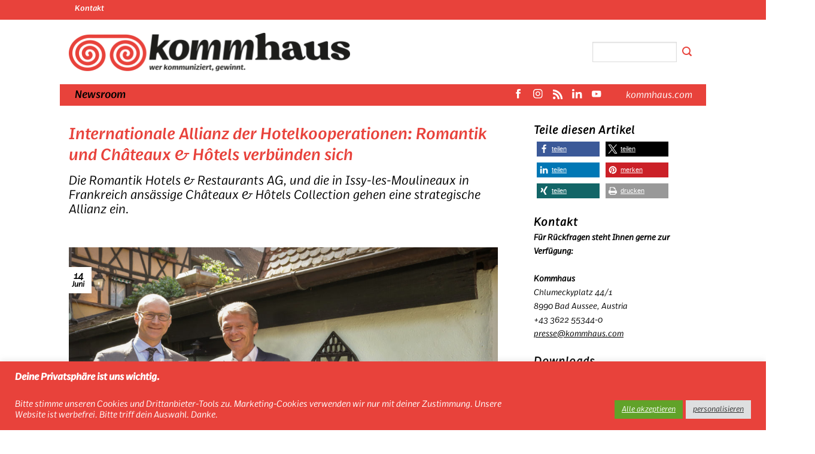

--- FILE ---
content_type: text/html; charset=UTF-8
request_url: https://newsroom.kommhaus.com/internationale-allianz-der-hotelkooperationen-romantik-und-chateaux-hotels-verbuenden-sich/
body_size: 26997
content:



<!DOCTYPE html>
<html lang="de" class="loading-site no-js">
<head>
	<meta charset="UTF-8" />
	<link rel="profile" href="http://gmpg.org/xfn/11" />
	<link rel="pingback" href="https://newsroom.kommhaus.com/xmlrpc.php" />

	
<meta name='robots' content='index, follow, max-image-preview:large, max-snippet:-1, max-video-preview:-1' />
<meta name="viewport" content="width=device-width, initial-scale=1" />
	<!-- This site is optimized with the Yoast SEO plugin v26.5 - https://yoast.com/wordpress/plugins/seo/ -->
	<title>Internationale Allianz der Hotelkooperationen: Romantik und Châteaux &amp; Hôtels verbünden sich</title>
	<meta name="description" content="Die Romantik Hotels &amp; Restaurants AG, und die in Issy-les-Moulineaux in Frankreich ansässige Châteaux &amp; Hôtels Collection gehen eine strategische Allianz ein." />
	<link rel="canonical" href="https://newsroom.kommhaus.com/internationale-allianz-der-hotelkooperationen-romantik-und-chateaux-hotels-verbuenden-sich/" />
	<meta property="og:locale" content="de_DE" />
	<meta property="og:type" content="article" />
	<meta property="og:title" content="Internationale Allianz der Hotelkooperationen: Romantik und Châteaux &amp; Hôtels verbünden sich" />
	<meta property="og:description" content="Die Romantik Hotels &amp; Restaurants AG, und die in Issy-les-Moulineaux in Frankreich ansässige Châteaux &amp; Hôtels Collection gehen eine strategische Allianz ein." />
	<meta property="og:url" content="https://newsroom.kommhaus.com/internationale-allianz-der-hotelkooperationen-romantik-und-chateaux-hotels-verbuenden-sich/" />
	<meta property="og:site_name" content="Kommhaus Newsroom" />
	<meta property="article:published_time" content="2016-06-14T10:43:07+00:00" />
	<meta property="og:image" content="https://newsroom.kommhaus.com/wp-content/uploads/typoimg/Romantik-Vorstandsvorsitzende_Thomas_Edelkamp-1024x683.jpg" />
	<meta property="og:image:width" content="1024" />
	<meta property="og:image:height" content="683" />
	<meta property="og:image:type" content="image/jpeg" />
	<meta name="author" content="admin" />
	<meta name="twitter:card" content="summary_large_image" />
	<meta name="twitter:label1" content="Verfasst von" />
	<meta name="twitter:data1" content="admin" />
	<meta name="twitter:label2" content="Geschätzte Lesezeit" />
	<meta name="twitter:data2" content="3 Minuten" />
	<script type="application/ld+json" class="yoast-schema-graph">{"@context":"https://schema.org","@graph":[{"@type":"Article","@id":"https://newsroom.kommhaus.com/internationale-allianz-der-hotelkooperationen-romantik-und-chateaux-hotels-verbuenden-sich/#article","isPartOf":{"@id":"https://newsroom.kommhaus.com/internationale-allianz-der-hotelkooperationen-romantik-und-chateaux-hotels-verbuenden-sich/"},"author":{"name":"admin","@id":"https://newsroom.kommhaus.com/#/schema/person/56d172f84f16e5b0a829471a14940ef5"},"headline":"Internationale Allianz der Hotelkooperationen: Romantik und Châteaux &#038; Hôtels verbünden sich","datePublished":"2016-06-14T10:43:07+00:00","mainEntityOfPage":{"@id":"https://newsroom.kommhaus.com/internationale-allianz-der-hotelkooperationen-romantik-und-chateaux-hotels-verbuenden-sich/"},"wordCount":652,"publisher":{"@id":"https://newsroom.kommhaus.com/#organization"},"image":{"@id":"https://newsroom.kommhaus.com/internationale-allianz-der-hotelkooperationen-romantik-und-chateaux-hotels-verbuenden-sich/#primaryimage"},"thumbnailUrl":"https://newsroom.kommhaus.com/wp-content/uploads/typoimg/Romantik-Vorstandsvorsitzende_Thomas_Edelkamp.jpg","inLanguage":"de"},{"@type":"WebPage","@id":"https://newsroom.kommhaus.com/internationale-allianz-der-hotelkooperationen-romantik-und-chateaux-hotels-verbuenden-sich/","url":"https://newsroom.kommhaus.com/internationale-allianz-der-hotelkooperationen-romantik-und-chateaux-hotels-verbuenden-sich/","name":"Internationale Allianz der Hotelkooperationen: Romantik und Châteaux & Hôtels verbünden sich","isPartOf":{"@id":"https://newsroom.kommhaus.com/#website"},"primaryImageOfPage":{"@id":"https://newsroom.kommhaus.com/internationale-allianz-der-hotelkooperationen-romantik-und-chateaux-hotels-verbuenden-sich/#primaryimage"},"image":{"@id":"https://newsroom.kommhaus.com/internationale-allianz-der-hotelkooperationen-romantik-und-chateaux-hotels-verbuenden-sich/#primaryimage"},"thumbnailUrl":"https://newsroom.kommhaus.com/wp-content/uploads/typoimg/Romantik-Vorstandsvorsitzende_Thomas_Edelkamp.jpg","datePublished":"2016-06-14T10:43:07+00:00","description":"Die Romantik Hotels & Restaurants AG, und die in Issy-les-Moulineaux in Frankreich ansässige Châteaux & Hôtels Collection gehen eine strategische Allianz ein.","breadcrumb":{"@id":"https://newsroom.kommhaus.com/internationale-allianz-der-hotelkooperationen-romantik-und-chateaux-hotels-verbuenden-sich/#breadcrumb"},"inLanguage":"de","potentialAction":[{"@type":"ReadAction","target":["https://newsroom.kommhaus.com/internationale-allianz-der-hotelkooperationen-romantik-und-chateaux-hotels-verbuenden-sich/"]}]},{"@type":"ImageObject","inLanguage":"de","@id":"https://newsroom.kommhaus.com/internationale-allianz-der-hotelkooperationen-romantik-und-chateaux-hotels-verbuenden-sich/#primaryimage","url":"https://newsroom.kommhaus.com/wp-content/uploads/typoimg/Romantik-Vorstandsvorsitzende_Thomas_Edelkamp.jpg","contentUrl":"https://newsroom.kommhaus.com/wp-content/uploads/typoimg/Romantik-Vorstandsvorsitzende_Thomas_Edelkamp.jpg","width":2303,"height":1535,"caption":"Der Romantik-Vorstandsvorsitzende Thomas Edelkamp (r.) und Châteaux & Hôtels-Generaldirektor Xavier Alberti stoßen auf die historische Allianz der Kooperationen an."},{"@type":"BreadcrumbList","@id":"https://newsroom.kommhaus.com/internationale-allianz-der-hotelkooperationen-romantik-und-chateaux-hotels-verbuenden-sich/#breadcrumb","itemListElement":[{"@type":"ListItem","position":1,"name":"Startseite","item":"https://newsroom.kommhaus.com/"},{"@type":"ListItem","position":2,"name":"Internationale Allianz der Hotelkooperationen: Romantik und Châteaux &#038; Hôtels verbünden sich"}]},{"@type":"WebSite","@id":"https://newsroom.kommhaus.com/#website","url":"https://newsroom.kommhaus.com/","name":"Kommhaus Newsroom","description":"Wer kommuniziert, gewinnt.","publisher":{"@id":"https://newsroom.kommhaus.com/#organization"},"potentialAction":[{"@type":"SearchAction","target":{"@type":"EntryPoint","urlTemplate":"https://newsroom.kommhaus.com/?s={search_term_string}"},"query-input":{"@type":"PropertyValueSpecification","valueRequired":true,"valueName":"search_term_string"}}],"inLanguage":"de"},{"@type":"Organization","@id":"https://newsroom.kommhaus.com/#organization","name":"Kommhaus Newsroom","url":"https://newsroom.kommhaus.com/","logo":{"@type":"ImageObject","inLanguage":"de","@id":"https://newsroom.kommhaus.com/#/schema/logo/image/","url":"https://newsroom.kommhaus.com/wp-content/uploads/2019/06/KOM_logo_MAIN_horizontal_slogan_ai_470_type.png","contentUrl":"https://newsroom.kommhaus.com/wp-content/uploads/2019/06/KOM_logo_MAIN_horizontal_slogan_ai_470_type.png","width":471,"height":89,"caption":"Kommhaus Newsroom"},"image":{"@id":"https://newsroom.kommhaus.com/#/schema/logo/image/"}},{"@type":"Person","@id":"https://newsroom.kommhaus.com/#/schema/person/56d172f84f16e5b0a829471a14940ef5","name":"admin","image":{"@type":"ImageObject","inLanguage":"de","@id":"https://newsroom.kommhaus.com/#/schema/person/image/","url":"https://secure.gravatar.com/avatar/082adf4131761b1e589c87ca72f2846d900effc463d5303d001ab7b68222c2d2?s=96&d=mm&r=g","contentUrl":"https://secure.gravatar.com/avatar/082adf4131761b1e589c87ca72f2846d900effc463d5303d001ab7b68222c2d2?s=96&d=mm&r=g","caption":"admin"}}]}</script>
	<!-- / Yoast SEO plugin. -->


<link rel='dns-prefetch' href='//widgetlogic.org' />
<link rel='prefetch' href='https://newsroom.kommhaus.com/wp-content/themes/flatsome/assets/js/flatsome.js?ver=e2eddd6c228105dac048' />
<link rel='prefetch' href='https://newsroom.kommhaus.com/wp-content/themes/flatsome/assets/js/chunk.slider.js?ver=3.20.3' />
<link rel='prefetch' href='https://newsroom.kommhaus.com/wp-content/themes/flatsome/assets/js/chunk.popups.js?ver=3.20.3' />
<link rel='prefetch' href='https://newsroom.kommhaus.com/wp-content/themes/flatsome/assets/js/chunk.tooltips.js?ver=3.20.3' />
<link rel="alternate" type="application/rss+xml" title="Kommhaus Newsroom &raquo; Feed" href="https://newsroom.kommhaus.com/feed/" />
<link rel="alternate" title="oEmbed (JSON)" type="application/json+oembed" href="https://newsroom.kommhaus.com/wp-json/oembed/1.0/embed?url=https%3A%2F%2Fnewsroom.kommhaus.com%2Finternationale-allianz-der-hotelkooperationen-romantik-und-chateaux-hotels-verbuenden-sich%2F" />
<link rel="alternate" title="oEmbed (XML)" type="text/xml+oembed" href="https://newsroom.kommhaus.com/wp-json/oembed/1.0/embed?url=https%3A%2F%2Fnewsroom.kommhaus.com%2Finternationale-allianz-der-hotelkooperationen-romantik-und-chateaux-hotels-verbuenden-sich%2F&#038;format=xml" />
<style id='wp-img-auto-sizes-contain-inline-css' type='text/css'>
img:is([sizes=auto i],[sizes^="auto," i]){contain-intrinsic-size:3000px 1500px}
/*# sourceURL=wp-img-auto-sizes-contain-inline-css */
</style>
<style id='wp-block-library-inline-css' type='text/css'>
:root{--wp-block-synced-color:#7a00df;--wp-block-synced-color--rgb:122,0,223;--wp-bound-block-color:var(--wp-block-synced-color);--wp-editor-canvas-background:#ddd;--wp-admin-theme-color:#007cba;--wp-admin-theme-color--rgb:0,124,186;--wp-admin-theme-color-darker-10:#006ba1;--wp-admin-theme-color-darker-10--rgb:0,107,160.5;--wp-admin-theme-color-darker-20:#005a87;--wp-admin-theme-color-darker-20--rgb:0,90,135;--wp-admin-border-width-focus:2px}@media (min-resolution:192dpi){:root{--wp-admin-border-width-focus:1.5px}}.wp-element-button{cursor:pointer}:root .has-very-light-gray-background-color{background-color:#eee}:root .has-very-dark-gray-background-color{background-color:#313131}:root .has-very-light-gray-color{color:#eee}:root .has-very-dark-gray-color{color:#313131}:root .has-vivid-green-cyan-to-vivid-cyan-blue-gradient-background{background:linear-gradient(135deg,#00d084,#0693e3)}:root .has-purple-crush-gradient-background{background:linear-gradient(135deg,#34e2e4,#4721fb 50%,#ab1dfe)}:root .has-hazy-dawn-gradient-background{background:linear-gradient(135deg,#faaca8,#dad0ec)}:root .has-subdued-olive-gradient-background{background:linear-gradient(135deg,#fafae1,#67a671)}:root .has-atomic-cream-gradient-background{background:linear-gradient(135deg,#fdd79a,#004a59)}:root .has-nightshade-gradient-background{background:linear-gradient(135deg,#330968,#31cdcf)}:root .has-midnight-gradient-background{background:linear-gradient(135deg,#020381,#2874fc)}:root{--wp--preset--font-size--normal:16px;--wp--preset--font-size--huge:42px}.has-regular-font-size{font-size:1em}.has-larger-font-size{font-size:2.625em}.has-normal-font-size{font-size:var(--wp--preset--font-size--normal)}.has-huge-font-size{font-size:var(--wp--preset--font-size--huge)}.has-text-align-center{text-align:center}.has-text-align-left{text-align:left}.has-text-align-right{text-align:right}.has-fit-text{white-space:nowrap!important}#end-resizable-editor-section{display:none}.aligncenter{clear:both}.items-justified-left{justify-content:flex-start}.items-justified-center{justify-content:center}.items-justified-right{justify-content:flex-end}.items-justified-space-between{justify-content:space-between}.screen-reader-text{border:0;clip-path:inset(50%);height:1px;margin:-1px;overflow:hidden;padding:0;position:absolute;width:1px;word-wrap:normal!important}.screen-reader-text:focus{background-color:#ddd;clip-path:none;color:#444;display:block;font-size:1em;height:auto;left:5px;line-height:normal;padding:15px 23px 14px;text-decoration:none;top:5px;width:auto;z-index:100000}html :where(.has-border-color){border-style:solid}html :where([style*=border-top-color]){border-top-style:solid}html :where([style*=border-right-color]){border-right-style:solid}html :where([style*=border-bottom-color]){border-bottom-style:solid}html :where([style*=border-left-color]){border-left-style:solid}html :where([style*=border-width]){border-style:solid}html :where([style*=border-top-width]){border-top-style:solid}html :where([style*=border-right-width]){border-right-style:solid}html :where([style*=border-bottom-width]){border-bottom-style:solid}html :where([style*=border-left-width]){border-left-style:solid}html :where(img[class*=wp-image-]){height:auto;max-width:100%}:where(figure){margin:0 0 1em}html :where(.is-position-sticky){--wp-admin--admin-bar--position-offset:var(--wp-admin--admin-bar--height,0px)}@media screen and (max-width:600px){html :where(.is-position-sticky){--wp-admin--admin-bar--position-offset:0px}}

/*# sourceURL=wp-block-library-inline-css */
</style><style id='wp-block-paragraph-inline-css' type='text/css'>
.is-small-text{font-size:.875em}.is-regular-text{font-size:1em}.is-large-text{font-size:2.25em}.is-larger-text{font-size:3em}.has-drop-cap:not(:focus):first-letter{float:left;font-size:8.4em;font-style:normal;font-weight:100;line-height:.68;margin:.05em .1em 0 0;text-transform:uppercase}body.rtl .has-drop-cap:not(:focus):first-letter{float:none;margin-left:.1em}p.has-drop-cap.has-background{overflow:hidden}:root :where(p.has-background){padding:1.25em 2.375em}:where(p.has-text-color:not(.has-link-color)) a{color:inherit}p.has-text-align-left[style*="writing-mode:vertical-lr"],p.has-text-align-right[style*="writing-mode:vertical-rl"]{rotate:180deg}
/*# sourceURL=https://newsroom.kommhaus.com/wp-includes/blocks/paragraph/style.min.css */
</style>
<style id='global-styles-inline-css' type='text/css'>
:root{--wp--preset--aspect-ratio--square: 1;--wp--preset--aspect-ratio--4-3: 4/3;--wp--preset--aspect-ratio--3-4: 3/4;--wp--preset--aspect-ratio--3-2: 3/2;--wp--preset--aspect-ratio--2-3: 2/3;--wp--preset--aspect-ratio--16-9: 16/9;--wp--preset--aspect-ratio--9-16: 9/16;--wp--preset--color--black: #000000;--wp--preset--color--cyan-bluish-gray: #abb8c3;--wp--preset--color--white: #ffffff;--wp--preset--color--pale-pink: #f78da7;--wp--preset--color--vivid-red: #cf2e2e;--wp--preset--color--luminous-vivid-orange: #ff6900;--wp--preset--color--luminous-vivid-amber: #fcb900;--wp--preset--color--light-green-cyan: #7bdcb5;--wp--preset--color--vivid-green-cyan: #00d084;--wp--preset--color--pale-cyan-blue: #8ed1fc;--wp--preset--color--vivid-cyan-blue: #0693e3;--wp--preset--color--vivid-purple: #9b51e0;--wp--preset--color--primary: #000000;--wp--preset--color--secondary: #000000;--wp--preset--color--success: #627D47;--wp--preset--color--alert: #b20000;--wp--preset--gradient--vivid-cyan-blue-to-vivid-purple: linear-gradient(135deg,rgb(6,147,227) 0%,rgb(155,81,224) 100%);--wp--preset--gradient--light-green-cyan-to-vivid-green-cyan: linear-gradient(135deg,rgb(122,220,180) 0%,rgb(0,208,130) 100%);--wp--preset--gradient--luminous-vivid-amber-to-luminous-vivid-orange: linear-gradient(135deg,rgb(252,185,0) 0%,rgb(255,105,0) 100%);--wp--preset--gradient--luminous-vivid-orange-to-vivid-red: linear-gradient(135deg,rgb(255,105,0) 0%,rgb(207,46,46) 100%);--wp--preset--gradient--very-light-gray-to-cyan-bluish-gray: linear-gradient(135deg,rgb(238,238,238) 0%,rgb(169,184,195) 100%);--wp--preset--gradient--cool-to-warm-spectrum: linear-gradient(135deg,rgb(74,234,220) 0%,rgb(151,120,209) 20%,rgb(207,42,186) 40%,rgb(238,44,130) 60%,rgb(251,105,98) 80%,rgb(254,248,76) 100%);--wp--preset--gradient--blush-light-purple: linear-gradient(135deg,rgb(255,206,236) 0%,rgb(152,150,240) 100%);--wp--preset--gradient--blush-bordeaux: linear-gradient(135deg,rgb(254,205,165) 0%,rgb(254,45,45) 50%,rgb(107,0,62) 100%);--wp--preset--gradient--luminous-dusk: linear-gradient(135deg,rgb(255,203,112) 0%,rgb(199,81,192) 50%,rgb(65,88,208) 100%);--wp--preset--gradient--pale-ocean: linear-gradient(135deg,rgb(255,245,203) 0%,rgb(182,227,212) 50%,rgb(51,167,181) 100%);--wp--preset--gradient--electric-grass: linear-gradient(135deg,rgb(202,248,128) 0%,rgb(113,206,126) 100%);--wp--preset--gradient--midnight: linear-gradient(135deg,rgb(2,3,129) 0%,rgb(40,116,252) 100%);--wp--preset--font-size--small: 13px;--wp--preset--font-size--medium: 20px;--wp--preset--font-size--large: 36px;--wp--preset--font-size--x-large: 42px;--wp--preset--spacing--20: 0.44rem;--wp--preset--spacing--30: 0.67rem;--wp--preset--spacing--40: 1rem;--wp--preset--spacing--50: 1.5rem;--wp--preset--spacing--60: 2.25rem;--wp--preset--spacing--70: 3.38rem;--wp--preset--spacing--80: 5.06rem;--wp--preset--shadow--natural: 6px 6px 9px rgba(0, 0, 0, 0.2);--wp--preset--shadow--deep: 12px 12px 50px rgba(0, 0, 0, 0.4);--wp--preset--shadow--sharp: 6px 6px 0px rgba(0, 0, 0, 0.2);--wp--preset--shadow--outlined: 6px 6px 0px -3px rgb(255, 255, 255), 6px 6px rgb(0, 0, 0);--wp--preset--shadow--crisp: 6px 6px 0px rgb(0, 0, 0);}:where(body) { margin: 0; }.wp-site-blocks > .alignleft { float: left; margin-right: 2em; }.wp-site-blocks > .alignright { float: right; margin-left: 2em; }.wp-site-blocks > .aligncenter { justify-content: center; margin-left: auto; margin-right: auto; }:where(.is-layout-flex){gap: 0.5em;}:where(.is-layout-grid){gap: 0.5em;}.is-layout-flow > .alignleft{float: left;margin-inline-start: 0;margin-inline-end: 2em;}.is-layout-flow > .alignright{float: right;margin-inline-start: 2em;margin-inline-end: 0;}.is-layout-flow > .aligncenter{margin-left: auto !important;margin-right: auto !important;}.is-layout-constrained > .alignleft{float: left;margin-inline-start: 0;margin-inline-end: 2em;}.is-layout-constrained > .alignright{float: right;margin-inline-start: 2em;margin-inline-end: 0;}.is-layout-constrained > .aligncenter{margin-left: auto !important;margin-right: auto !important;}.is-layout-constrained > :where(:not(.alignleft):not(.alignright):not(.alignfull)){margin-left: auto !important;margin-right: auto !important;}body .is-layout-flex{display: flex;}.is-layout-flex{flex-wrap: wrap;align-items: center;}.is-layout-flex > :is(*, div){margin: 0;}body .is-layout-grid{display: grid;}.is-layout-grid > :is(*, div){margin: 0;}body{padding-top: 0px;padding-right: 0px;padding-bottom: 0px;padding-left: 0px;}a:where(:not(.wp-element-button)){text-decoration: none;}:root :where(.wp-element-button, .wp-block-button__link){background-color: #32373c;border-width: 0;color: #fff;font-family: inherit;font-size: inherit;font-style: inherit;font-weight: inherit;letter-spacing: inherit;line-height: inherit;padding-top: calc(0.667em + 2px);padding-right: calc(1.333em + 2px);padding-bottom: calc(0.667em + 2px);padding-left: calc(1.333em + 2px);text-decoration: none;text-transform: inherit;}.has-black-color{color: var(--wp--preset--color--black) !important;}.has-cyan-bluish-gray-color{color: var(--wp--preset--color--cyan-bluish-gray) !important;}.has-white-color{color: var(--wp--preset--color--white) !important;}.has-pale-pink-color{color: var(--wp--preset--color--pale-pink) !important;}.has-vivid-red-color{color: var(--wp--preset--color--vivid-red) !important;}.has-luminous-vivid-orange-color{color: var(--wp--preset--color--luminous-vivid-orange) !important;}.has-luminous-vivid-amber-color{color: var(--wp--preset--color--luminous-vivid-amber) !important;}.has-light-green-cyan-color{color: var(--wp--preset--color--light-green-cyan) !important;}.has-vivid-green-cyan-color{color: var(--wp--preset--color--vivid-green-cyan) !important;}.has-pale-cyan-blue-color{color: var(--wp--preset--color--pale-cyan-blue) !important;}.has-vivid-cyan-blue-color{color: var(--wp--preset--color--vivid-cyan-blue) !important;}.has-vivid-purple-color{color: var(--wp--preset--color--vivid-purple) !important;}.has-primary-color{color: var(--wp--preset--color--primary) !important;}.has-secondary-color{color: var(--wp--preset--color--secondary) !important;}.has-success-color{color: var(--wp--preset--color--success) !important;}.has-alert-color{color: var(--wp--preset--color--alert) !important;}.has-black-background-color{background-color: var(--wp--preset--color--black) !important;}.has-cyan-bluish-gray-background-color{background-color: var(--wp--preset--color--cyan-bluish-gray) !important;}.has-white-background-color{background-color: var(--wp--preset--color--white) !important;}.has-pale-pink-background-color{background-color: var(--wp--preset--color--pale-pink) !important;}.has-vivid-red-background-color{background-color: var(--wp--preset--color--vivid-red) !important;}.has-luminous-vivid-orange-background-color{background-color: var(--wp--preset--color--luminous-vivid-orange) !important;}.has-luminous-vivid-amber-background-color{background-color: var(--wp--preset--color--luminous-vivid-amber) !important;}.has-light-green-cyan-background-color{background-color: var(--wp--preset--color--light-green-cyan) !important;}.has-vivid-green-cyan-background-color{background-color: var(--wp--preset--color--vivid-green-cyan) !important;}.has-pale-cyan-blue-background-color{background-color: var(--wp--preset--color--pale-cyan-blue) !important;}.has-vivid-cyan-blue-background-color{background-color: var(--wp--preset--color--vivid-cyan-blue) !important;}.has-vivid-purple-background-color{background-color: var(--wp--preset--color--vivid-purple) !important;}.has-primary-background-color{background-color: var(--wp--preset--color--primary) !important;}.has-secondary-background-color{background-color: var(--wp--preset--color--secondary) !important;}.has-success-background-color{background-color: var(--wp--preset--color--success) !important;}.has-alert-background-color{background-color: var(--wp--preset--color--alert) !important;}.has-black-border-color{border-color: var(--wp--preset--color--black) !important;}.has-cyan-bluish-gray-border-color{border-color: var(--wp--preset--color--cyan-bluish-gray) !important;}.has-white-border-color{border-color: var(--wp--preset--color--white) !important;}.has-pale-pink-border-color{border-color: var(--wp--preset--color--pale-pink) !important;}.has-vivid-red-border-color{border-color: var(--wp--preset--color--vivid-red) !important;}.has-luminous-vivid-orange-border-color{border-color: var(--wp--preset--color--luminous-vivid-orange) !important;}.has-luminous-vivid-amber-border-color{border-color: var(--wp--preset--color--luminous-vivid-amber) !important;}.has-light-green-cyan-border-color{border-color: var(--wp--preset--color--light-green-cyan) !important;}.has-vivid-green-cyan-border-color{border-color: var(--wp--preset--color--vivid-green-cyan) !important;}.has-pale-cyan-blue-border-color{border-color: var(--wp--preset--color--pale-cyan-blue) !important;}.has-vivid-cyan-blue-border-color{border-color: var(--wp--preset--color--vivid-cyan-blue) !important;}.has-vivid-purple-border-color{border-color: var(--wp--preset--color--vivid-purple) !important;}.has-primary-border-color{border-color: var(--wp--preset--color--primary) !important;}.has-secondary-border-color{border-color: var(--wp--preset--color--secondary) !important;}.has-success-border-color{border-color: var(--wp--preset--color--success) !important;}.has-alert-border-color{border-color: var(--wp--preset--color--alert) !important;}.has-vivid-cyan-blue-to-vivid-purple-gradient-background{background: var(--wp--preset--gradient--vivid-cyan-blue-to-vivid-purple) !important;}.has-light-green-cyan-to-vivid-green-cyan-gradient-background{background: var(--wp--preset--gradient--light-green-cyan-to-vivid-green-cyan) !important;}.has-luminous-vivid-amber-to-luminous-vivid-orange-gradient-background{background: var(--wp--preset--gradient--luminous-vivid-amber-to-luminous-vivid-orange) !important;}.has-luminous-vivid-orange-to-vivid-red-gradient-background{background: var(--wp--preset--gradient--luminous-vivid-orange-to-vivid-red) !important;}.has-very-light-gray-to-cyan-bluish-gray-gradient-background{background: var(--wp--preset--gradient--very-light-gray-to-cyan-bluish-gray) !important;}.has-cool-to-warm-spectrum-gradient-background{background: var(--wp--preset--gradient--cool-to-warm-spectrum) !important;}.has-blush-light-purple-gradient-background{background: var(--wp--preset--gradient--blush-light-purple) !important;}.has-blush-bordeaux-gradient-background{background: var(--wp--preset--gradient--blush-bordeaux) !important;}.has-luminous-dusk-gradient-background{background: var(--wp--preset--gradient--luminous-dusk) !important;}.has-pale-ocean-gradient-background{background: var(--wp--preset--gradient--pale-ocean) !important;}.has-electric-grass-gradient-background{background: var(--wp--preset--gradient--electric-grass) !important;}.has-midnight-gradient-background{background: var(--wp--preset--gradient--midnight) !important;}.has-small-font-size{font-size: var(--wp--preset--font-size--small) !important;}.has-medium-font-size{font-size: var(--wp--preset--font-size--medium) !important;}.has-large-font-size{font-size: var(--wp--preset--font-size--large) !important;}.has-x-large-font-size{font-size: var(--wp--preset--font-size--x-large) !important;}
/*# sourceURL=global-styles-inline-css */
</style>

<link data-minify="1" rel='stylesheet' id='block-widget-css' href='https://newsroom.kommhaus.com/wp-content/cache/min/1/wp-content/plugins/widget-logic/block_widget/css/widget.css?ver=1765278087' type='text/css' media='all' />
<link data-minify="1" rel='stylesheet' id='cookie-law-info-css' href='https://newsroom.kommhaus.com/wp-content/cache/min/1/wp-content/plugins/cookie-law-info/legacy/public/css/cookie-law-info-public.css?ver=1765278087' type='text/css' media='all' />
<link data-minify="1" rel='stylesheet' id='cookie-law-info-gdpr-css' href='https://newsroom.kommhaus.com/wp-content/cache/min/1/wp-content/plugins/cookie-law-info/legacy/public/css/cookie-law-info-gdpr.css?ver=1765278087' type='text/css' media='all' />
<link data-minify="1" rel='stylesheet' id='newsletter-css' href='https://newsroom.kommhaus.com/wp-content/cache/min/1/wp-content/plugins/newsletter/style.css?ver=1765278087' type='text/css' media='all' />
<link data-minify="1" rel='stylesheet' id='flatsome-main-css' href='https://newsroom.kommhaus.com/wp-content/cache/min/1/wp-content/themes/flatsome/assets/css/flatsome.css?ver=1765278087' type='text/css' media='all' />
<style id='flatsome-main-inline-css' type='text/css'>
@font-face {
				font-family: "fl-icons";
				font-display: block;
				src: url(https://newsroom.kommhaus.com/wp-content/themes/flatsome/assets/css/icons/fl-icons.eot?v=3.20.3);
				src:
					url(https://newsroom.kommhaus.com/wp-content/themes/flatsome/assets/css/icons/fl-icons.eot#iefix?v=3.20.3) format("embedded-opentype"),
					url(https://newsroom.kommhaus.com/wp-content/themes/flatsome/assets/css/icons/fl-icons.woff2?v=3.20.3) format("woff2"),
					url(https://newsroom.kommhaus.com/wp-content/themes/flatsome/assets/css/icons/fl-icons.ttf?v=3.20.3) format("truetype"),
					url(https://newsroom.kommhaus.com/wp-content/themes/flatsome/assets/css/icons/fl-icons.woff?v=3.20.3) format("woff"),
					url(https://newsroom.kommhaus.com/wp-content/themes/flatsome/assets/css/icons/fl-icons.svg?v=3.20.3#fl-icons) format("svg");
			}
/*# sourceURL=flatsome-main-inline-css */
</style>
<link rel='stylesheet' id='flatsome-style-css' href='https://newsroom.kommhaus.com/wp-content/themes/flatsome-child/style.css' type='text/css' media='all' />
<style id='rocket-lazyload-inline-css' type='text/css'>
.rll-youtube-player{position:relative;padding-bottom:56.23%;height:0;overflow:hidden;max-width:100%;}.rll-youtube-player:focus-within{outline: 2px solid currentColor;outline-offset: 5px;}.rll-youtube-player iframe{position:absolute;top:0;left:0;width:100%;height:100%;z-index:100;background:0 0}.rll-youtube-player img{bottom:0;display:block;left:0;margin:auto;max-width:100%;width:100%;position:absolute;right:0;top:0;border:none;height:auto;-webkit-transition:.4s all;-moz-transition:.4s all;transition:.4s all}.rll-youtube-player img:hover{-webkit-filter:brightness(75%)}.rll-youtube-player .play{height:100%;width:100%;left:0;top:0;position:absolute;background:url(https://newsroom.kommhaus.com/wp-content/plugins/wp-rocket/assets/img/youtube.png) no-repeat center;background-color: transparent !important;cursor:pointer;border:none;}
/*# sourceURL=rocket-lazyload-inline-css */
</style>
<script type="text/javascript" src="https://newsroom.kommhaus.com/wp-includes/js/jquery/jquery.min.js" id="jquery-core-js"></script>
<script type="text/javascript" id="cookie-law-info-js-extra">
/* <![CDATA[ */
var Cli_Data = {"nn_cookie_ids":["mc","_ga","_gid","_gat_gtag_UA_41299813_6","iutk"],"cookielist":[],"non_necessary_cookies":{"analytics":["mc","_ga","_gid","_gat_gtag_UA_41299813_6","iutk"]},"ccpaEnabled":"","ccpaRegionBased":"","ccpaBarEnabled":"","strictlyEnabled":["necessary","obligatoire"],"ccpaType":"gdpr","js_blocking":"1","custom_integration":"","triggerDomRefresh":"","secure_cookies":""};
var cli_cookiebar_settings = {"animate_speed_hide":"500","animate_speed_show":"500","background":"#e8423b","border":"#b1a6a6c2","border_on":"","button_1_button_colour":"#61a229","button_1_button_hover":"#4e8221","button_1_link_colour":"#fff","button_1_as_button":"1","button_1_new_win":"","button_2_button_colour":"#333","button_2_button_hover":"#292929","button_2_link_colour":"#444","button_2_as_button":"","button_2_hidebar":"","button_3_button_colour":"#dedfe0","button_3_button_hover":"#b2b2b3","button_3_link_colour":"#333333","button_3_as_button":"1","button_3_new_win":"","button_4_button_colour":"#dedfe0","button_4_button_hover":"#b2b2b3","button_4_link_colour":"#333333","button_4_as_button":"1","button_7_button_colour":"#61a229","button_7_button_hover":"#4e8221","button_7_link_colour":"#fff","button_7_as_button":"1","button_7_new_win":"","font_family":"inherit","header_fix":"","notify_animate_hide":"1","notify_animate_show":"","notify_div_id":"#cookie-law-info-bar","notify_position_horizontal":"right","notify_position_vertical":"bottom","scroll_close":"","scroll_close_reload":"","accept_close_reload":"1","reject_close_reload":"","showagain_tab":"","showagain_background":"#fff","showagain_border":"#000","showagain_div_id":"#cookie-law-info-again","showagain_x_position":"100px","text":"#ffffff","show_once_yn":"","show_once":"10000","logging_on":"","as_popup":"","popup_overlay":"1","bar_heading_text":"\u003Cp style=\"color:#fff\"\u003EDeine Privatsph\u00e4re ist uns wichtig.\u003C/p\u003E","cookie_bar_as":"banner","popup_showagain_position":"bottom-right","widget_position":"left"};
var log_object = {"ajax_url":"https://newsroom.kommhaus.com/wp-admin/admin-ajax.php"};
//# sourceURL=cookie-law-info-js-extra
/* ]]> */
</script>

<link rel='shortlink' href='https://newsroom.kommhaus.com/?p=8889' />
<script type="text/plain" data-cli-class="cli-blocker-script"  data-cli-script-type="analytics" data-cli-block="true"  data-cli-element-position="head" async data-cookieyes="cookieyes-analytics" src="https://www.googletagmanager.com/gtag/js?id=UA-41299813-6"></script>
<script type="text/plain" data-cli-class="cli-blocker-script"  data-cli-script-type="analytics" data-cli-block="true"  data-cli-element-position="head">
  window.dataLayer = window.dataLayer || [];
  function gtag(){dataLayer.push(arguments);}
  gtag('js', new Date());

  gtag('config', 'UA-41299813-6', {'anonymize_ip': true});
</script><!-- Analytics by WP Statistics - https://wp-statistics.com -->
<link rel="icon" href="https://newsroom.kommhaus.com/wp-content/uploads/2024/06/cropped-favicon-32x32.png" sizes="32x32" />
<link rel="icon" href="https://newsroom.kommhaus.com/wp-content/uploads/2024/06/cropped-favicon-192x192.png" sizes="192x192" />
<link rel="apple-touch-icon" href="https://newsroom.kommhaus.com/wp-content/uploads/2024/06/cropped-favicon-180x180.png" />
<meta name="msapplication-TileImage" content="https://newsroom.kommhaus.com/wp-content/uploads/2024/06/cropped-favicon-270x270.png" />
<style id="custom-css" type="text/css">:root {--primary-color: #000000;--fs-color-primary: #000000;--fs-color-secondary: #000000;--fs-color-success: #627D47;--fs-color-alert: #b20000;--fs-color-base: #000000;--fs-experimental-link-color: #000000;--fs-experimental-link-color-hover: #e8423b;}.tooltipster-base {--tooltip-color: #fff;--tooltip-bg-color: #000;}.off-canvas-right .mfp-content, .off-canvas-left .mfp-content {--drawer-width: 300px;}html{background-color:#ffffff!important;}.sticky-add-to-cart--active, #wrapper,#main,#main.dark{background-color: #ffffff}.header-main{height: 108px}#logo img{max-height: 108px}#logo{width:470px;}.stuck #logo img{padding:8px 0;}.header-bottom{min-height: 35px}.header-top{min-height: 30px}.transparent .header-main{height: 30px}.transparent #logo img{max-height: 30px}.has-transparent + .page-title:first-of-type,.has-transparent + #main > .page-title,.has-transparent + #main > div > .page-title,.has-transparent + #main .page-header-wrapper:first-of-type .page-title{padding-top: 110px;}.header.show-on-scroll,.stuck .header-main{height:68px!important}.stuck #logo img{max-height: 68px!important}.search-form{ width: 86%;}.header-bg-color {background-color: #ffffff}.header-bottom {background-color: #ffffff}.header-main .nav > li > a{line-height: 16px }.stuck .header-main .nav > li > a{line-height: 51px }.header-bottom-nav > li > a{line-height: 16px }@media (max-width: 549px) {.header-main{height: 70px}#logo img{max-height: 70px}}.main-menu-overlay{background-color: rgba(232,232,232,0.73)}.nav-dropdown{font-size:100%}.nav-dropdown-has-arrow li.has-dropdown:after{border-bottom-color: rgba(255,255,255,0.45);}.nav .nav-dropdown{background-color: rgba(255,255,255,0.45)}.header-top{background-color:#c6193b!important;}h1,h2,h3,h4,h5,h6,.heading-font{color: #e8423b;}button,.button{text-transform: none;}.nav > li > a, .links > li > a{text-transform: none;}.section-title span{text-transform: none;}h3.widget-title,span.widget-title{text-transform: none;}.header:not(.transparent) .header-nav-main.nav > li > a {color: #e8423b;}.header:not(.transparent) .header-nav-main.nav > li > a:hover,.header:not(.transparent) .header-nav-main.nav > li.active > a,.header:not(.transparent) .header-nav-main.nav > li.current > a,.header:not(.transparent) .header-nav-main.nav > li > a.active,.header:not(.transparent) .header-nav-main.nav > li > a.current{color: #e8423b;}.header-nav-main.nav-line-bottom > li > a:before,.header-nav-main.nav-line-grow > li > a:before,.header-nav-main.nav-line > li > a:before,.header-nav-main.nav-box > li > a:hover,.header-nav-main.nav-box > li.active > a,.header-nav-main.nav-pills > li > a:hover,.header-nav-main.nav-pills > li.active > a{color:#FFF!important;background-color: #e8423b;}.header:not(.transparent) .header-bottom-nav.nav > li > a{color: #ffffff;}.header:not(.transparent) .header-bottom-nav.nav > li > a:hover,.header:not(.transparent) .header-bottom-nav.nav > li.active > a,.header:not(.transparent) .header-bottom-nav.nav > li.current > a,.header:not(.transparent) .header-bottom-nav.nav > li > a.active,.header:not(.transparent) .header-bottom-nav.nav > li > a.current{color: #0a0a0a;}.header-bottom-nav.nav-line-bottom > li > a:before,.header-bottom-nav.nav-line-grow > li > a:before,.header-bottom-nav.nav-line > li > a:before,.header-bottom-nav.nav-box > li > a:hover,.header-bottom-nav.nav-box > li.active > a,.header-bottom-nav.nav-pills > li > a:hover,.header-bottom-nav.nav-pills > li.active > a{color:#FFF!important;background-color: #0a0a0a;}.widget:where(:not(.widget_shopping_cart)) a{color: #000000;}.widget:where(:not(.widget_shopping_cart)) a:hover{color: #e8423b;}.widget .tagcloud a:hover{border-color: #e8423b; background-color: #e8423b;}.is-divider{background-color: rgba(0,0,0,0);}.header-main .social-icons,.header-main .cart-icon strong,.header-main .menu-title,.header-main .header-button > .button.is-outline,.header-main .nav > li > a > i:not(.icon-angle-down){color: #e8423b!important;}.header-main .header-button > .button.is-outline,.header-main .cart-icon strong:after,.header-main .cart-icon strong{border-color: #e8423b!important;}.header-main .header-button > .button:not(.is-outline){background-color: #e8423b!important;}.header-main .current-dropdown .cart-icon strong,.header-main .header-button > .button:hover,.header-main .header-button > .button:hover i,.header-main .header-button > .button:hover span{color:#FFF!important;}.header-main .menu-title:hover,.header-main .social-icons a:hover,.header-main .header-button > .button.is-outline:hover,.header-main .nav > li > a:hover > i:not(.icon-angle-down){color: #e8423b!important;}.header-main .current-dropdown .cart-icon strong,.header-main .header-button > .button:hover{background-color: #e8423b!important;}.header-main .current-dropdown .cart-icon strong:after,.header-main .current-dropdown .cart-icon strong,.header-main .header-button > .button:hover{border-color: #e8423b!important;}.footer-1{background-color: rgba(255,255,255,0)}.footer-2{background-color: #e8423b}.absolute-footer, html{background-color: #e8423b}.nav-vertical-fly-out > li + li {border-top-width: 1px; border-top-style: solid;}/* Custom CSS */@font-face {font-family: "Real Text medium";font-display: swap;src: url("/wp-content/themes/flatsome-child/fonts/RealTextPro-Medium.woff2") format("woff2"), url("/wp-content/themes/flatsome-child/fonts/RealTextPro-Medium.woff") format("woff"), url("/wp-content/themes/flatsome-child/fonts/RealTextPro-Medium.ttf") format("truetype"), url("/wp-content/themes/flatsome-child/fonts/RealTextPro-Medium.eot"), url("/wp-content/themes/flatsome-child/fonts/RealTextPro-Medium.eot?#iefix") format("embedded-opentype"), url("/wp-content/themes/flatsome-child/fonts/RealTextPro-Medium.svg") format("svg");}@font-face {font-family: "Real Text light";font-display: swap;src: url("/wp-content/themes/flatsome-child/fonts/RealTextPro-Light.woff2") format("woff2"), url("/wp-content/themes/flatsome-child/fonts/RealTextPro-Light.woff") format("woff"), url("/wp-content/themes/flatsome-child/fonts/RealTextPro-Light.ttf") format("truetype"), url("/wp-content/themes/flatsome-child/fonts/RealTextPro-Light.eot"), url("/wp-content/themes/flatsome-child/fonts/RealTextPro-Light.eot?#iefix") format("embedded-opentype"), url("/wp-content/themes/flatsome-child/fonts/RealTextPro-Light.svg") format("svg");}body{font-family: "Real Text light",sans-serif;}.nav > li > a {font-family: "Real Text medium", sans-serif;}h1,h2,h3,h4,h5,h6, .heading-font{font-family: "Real Text medium", sans-serif; }h1.entry-title {font-weight:normal;}.alt-font{font-family: "Real Text light", sans-serif;}.header-top {background-color: #e8423b !important; border-bottom: 3px solid #e8423b;}.header-bottom .flex-row {background-color: #e8423b;}.menu-item:hover {background-color: #595959 !important;}.menu-item {padding: 0 10px !important;}.nav-uppercase>li>a {font-weight: normal !important;}h5.post-title {color:#000 !important;font-weight:normal;}a:not(.post-title) {text-decoration: underline !important;}a.plain {text-decoration: none !important;}a.nav-top-link {text-decoration: none !important;}.box-overlay.dark .box-text, .box-shade.dark .box-text {text-shadow: none !important;color:#000 !important;}p.from_the_blog_excerpt {color:#000!important;font-size:1em !important;margin-top: 0.5em !important;}.searchform .button.icon i {color:#e8423b;}.footer-widgets.footer.footer-2.dark {border-top: 3px solid #e8423b !important;margin-top: -1px;}[data-icon-label]:after, .secondary.is-underline:hover, .secondary.is-outline:hover, .icon-label, .button.secondary:not(.is-outline), .button.alt:not(.is-outline), .badge-inner.on-sale, .button.checkout, .single_add_to_cart_button {background-color:transparent !important;}.ux-search-submit {border-color: transparent !important;}.header-wrapper.stuck {box-shadow:none !important;}.entry-category {display:none;}.excerpt-blogpost {font-size:130%;line-height:1.2;font-weight:400;}p.post-image-alt-text {font-size:85%;line-height: 0.5;}figcaption.wp-caption {margin-bottom:5px !important;}.wp-caption {margin-bottom: 0px !important;}.wp-caption-text {background: none !important; font-style: normal !important; font-weight:600; text-align: left; padding: 5px 0 0 0 !important;font-size: 1em !important; color: #000 !important;}.icon-flickr:before {content: "f168" !important;font-family:'Font Awesome 5 Brands';font-weight: 400;display: inline-block;font-style: normal;font-variant: normal;text-rendering: auto;-webkit-font-smoothing: antialiased;}.header a.icon:not(.button) {margin-left: .5em !important;margin-right: .5em !important;}.archive-page-header .row {border-bottom: 3px solid #e8423b; margin-bottom: 2em;}.archive-page-header div.large-12.text-center.col {padding-bottom: 0px !important;}.archive-page-header .page-title {text-align:left;}span.widget-title {font-size:1.2em !important;}@media print {.nav, .post-sidebar, .cookie-notice-container, .footer-1, .navigation-post { display: none !important; } }/*.flickity-slider .post-item .image-cover img {object-position: 50% 20% !important;}*/@media screen and (min-width: 850px) {.large-3 {max-width: 30% !important; flex-basis:30% !important; -ms-flex-preferred-size: 30% !important;}}@media screen and (min-width: 850px) {.large-9 {max-width: 70% !important; flex-basis:70% !important; -ms-flex-preferred-size: 70% !important;}.large-10 {max-width:100% !important; flex-basis:100% !important; -ms-flex-preferred-size: 100% !important;}}.badge.post-date {background-color:#fff;margin-left:-.4em !important;}.flickity-viewport {overflow: visible !important;}.box-blog-post .box-text {background-color:rgba(255, 255, 255, 0.8) !important;}.article-inner.has-shadow.box-shadow-2.box-shadow-3-hover {box-shadow:none !important;}.header:not(.transparent) .header-bottom-nav.nav > li.active > a {color: #000 !important;}.box-text-inner.blog-post-inner {text-align: left !important; }.article-inner.has-shadow {background-color: transparent !important;}.nav-size-medium>li>a {font-size: 1.1em !important;}.category-epaper .entry-image {display: none !important;}.col-inner {height:100% !important;}.badge-frame .badge-inner, .badge-outline .badge-inner {border: none !important;}.is-divider {display:none;}.mfp-content {background-color: #e8423b !important;}.mobile-sidebar .nav-uppercase>li>a {color: #fff !important; text-transform: none !important;font-size:120% !important;}.mobile-sidebar i.icon-search {color:#fff !important;}.menu-item:hover {background-color:transparent !important;}.mobile-sidebar a.nav-top-link:hover { color: #000 !important;}.mobile-sidebar a.nav-top-link:active { color: #000 !important;}.absolute-footer.dark {color:#fff !important;}.nav-dark .nav>li>a {color: #fff !important;}.twolineham1, .twolineham2 {width: 40px;height: 7px;background: #000;-webkit-transition: all 0.4s ease-in-out,top 0.1s ease-in-out;transition: all 0.4s ease-in-out,top 0.1s ease-in-out;border-radius: 10px;}.twolineham1 { margin-top:10px;}.twolineham2 { margin-top:10px;}.box-text h1, .box-text h2, .box-text h3, .box-text h4, .box-text h5, .box-text h6, .box-text a:not(.button) {margin-top: 0.4em !important;}h5.is-large {font-size: 1.5em;}.footer .wp-caption-text {display:none;}.post-image-alt-text {margin-top:10px;}.category-epaper .box-image {height: 470px !important;}.category-epaper .box-image .image-cover {height: 470px !important;}.box-image img {object-position: 50% 20%;}img.ortop {object-position: 50% 0% !important;}img.or10 {object-position: 50% 10% !important;}img.or20 {object-position: 50% 20% !important;}img.or30 {object-position: 50% 30% !important;}img.or40 {object-position: 50% 40% !important;}img.or50 {object-position: 50% 50% !important;}img.or60 {object-position: 50% 60% !important;}img.or70 {object-position: 50% 70% !important;}img.or80 {object-position: 50% 80% !important;}img.or90 {object-position: 50% 90% !important;}img.or100 {object-position: 50% 100% !important;}.img .caption {position:relative; transition:none; transform: none; background-color:transparent;color:#000;font-weight:600;padding:5px 0 0 0;font-size:1em;}@media (max-width: 849px) { .startpost {display:none;}}.icon-facebook:before { content: url(https://newsroom.kommhaus.com/wp-content/themes/flatsome-child/img/facebook.svg); }.icon-instagram:before { content: url(https://newsroom.kommhaus.com/wp-content/themes/flatsome-child/img/instagram.svg); }.icon-twitter:before { content: url(https://newsroom.kommhaus.com/wp-content/themes/flatsome-child/img/twitter.svg); }.icon-linkedin:before { content: url(https://newsroom.kommhaus.com/wp-content/themes/flatsome-child/img/linked_in.svg); }.icon-youtube:before { content: url(https://newsroom.kommhaus.com/wp-content/themes/flatsome-child/img/youtube.svg); }.label-new.menu-item > a:after{content:"Neu";}.label-hot.menu-item > a:after{content:"Hot";}.label-sale.menu-item > a:after{content:"Aktion";}.label-popular.menu-item > a:after{content:"Beliebt";}</style>		<style type="text/css" id="wp-custom-css">
			.text-box-content {
	transform:translateY(100%) translateY(19px);
}
.article-inner .flickity-viewport {
	margin-bottom: 170px;
}
/*.entry-header {
	overflow:auto !important;
}*/
@media screen and (max-width: 549px){
	.flickity-slider .banner-layers {
		overflow: visible !important;
		font-size: 0.85em !important;
	}}		</style>
		<style id="kirki-inline-styles"></style><noscript><style id="rocket-lazyload-nojs-css">.rll-youtube-player, [data-lazy-src]{display:none !important;}</style></noscript><link rel='stylesheet' id='shariffcss-css' href='https://newsroom.kommhaus.com/wp-content/plugins/shariff/css/shariff.min.css' type='text/css' media='all' />
<link data-minify="1" rel='stylesheet' id='cookie-law-info-table-css' href='https://newsroom.kommhaus.com/wp-content/cache/min/1/wp-content/plugins/cookie-law-info/legacy/public/css/cookie-law-info-table.css?ver=1765278087' type='text/css' media='all' />
<meta name="generator" content="WP Rocket 3.20.1.2" data-wpr-features="wpr_defer_js wpr_minify_concatenate_js wpr_lazyload_images wpr_lazyload_iframes wpr_minify_css wpr_desktop" /></head>

<body class="wp-singular post-template-default single single-post postid-8889 single-format-standard wp-theme-flatsome wp-child-theme-flatsome-child lightbox nav-dropdown-has-arrow nav-dropdown-has-shadow nav-dropdown-has-border">


<a class="skip-link screen-reader-text" href="#main">Zum Inhalt springen</a>

<div data-rocket-location-hash="99bb46786fd5bd31bcd7bdc067ad247a" id="wrapper">

	
	<header data-rocket-location-hash="8d5d17ba7abc0dcc3c63359135f0d0e8" id="header" class="header has-sticky sticky-fade">
		<div data-rocket-location-hash="d53b06ca13945ed03e70ba4a94347bcf" class="header-wrapper">
			<div id="top-bar" class="header-top nav-dark">
    <div class="flex-row container">
      <div class="flex-col hide-for-medium flex-left">
          <ul class="nav nav-left medium-nav-center nav-small  nav-divided">
              <li id="menu-item-411" class="menu-item menu-item-type-post_type menu-item-object-page menu-item-411 menu-item-design-default"><a href="https://newsroom.kommhaus.com/kontakt/" class="nav-top-link">Kontakt</a></li>
          </ul>
      </div>

      <div class="flex-col hide-for-medium flex-center">
          <ul class="nav nav-center nav-small  nav-divided">
                        </ul>
      </div>

      <div class="flex-col hide-for-medium flex-right">
         <ul class="nav top-bar-nav nav-right nav-small  nav-divided">
                        </ul>
      </div>

            <div class="flex-col show-for-medium flex-grow">
          <ul class="nav nav-center nav-small mobile-nav  nav-divided">
              <li class="menu-item menu-item-type-post_type menu-item-object-page menu-item-411 menu-item-design-default"><a href="https://newsroom.kommhaus.com/kontakt/" class="nav-top-link">Kontakt</a></li>
          </ul>
      </div>
      
    </div>
</div>
<div id="masthead" class="header-main nav-dark">
      <div class="header-inner flex-row container logo-left medium-logo-center" role="navigation">

          <!-- Logo -->
          <div id="logo" class="flex-col logo">
            
<!-- Header logo -->
<a href="https://newsroom.kommhaus.com/" title="Kommhaus Newsroom - Wer kommuniziert, gewinnt." rel="home">
		<img width="471" height="89" src="data:image/svg+xml,%3Csvg%20xmlns='http://www.w3.org/2000/svg'%20viewBox='0%200%20471%2089'%3E%3C/svg%3E" class="header_logo header-logo" alt="Kommhaus Newsroom" data-lazy-src="https://newsroom.kommhaus.com/wp-content/uploads/2019/06/KOM_logo_MAIN_horizontal_slogan_ai_470_type.png"/><noscript><img width="471" height="89" src="https://newsroom.kommhaus.com/wp-content/uploads/2019/06/KOM_logo_MAIN_horizontal_slogan_ai_470_type.png" class="header_logo header-logo" alt="Kommhaus Newsroom"/></noscript><img  width="471" height="89" src="data:image/svg+xml,%3Csvg%20xmlns='http://www.w3.org/2000/svg'%20viewBox='0%200%20471%2089'%3E%3C/svg%3E" class="header-logo-dark" alt="Kommhaus Newsroom" data-lazy-src="https://newsroom.kommhaus.com/wp-content/uploads/2019/06/KOM_logo_MAIN_horizontal_slogan_ai_470_type.png"/><noscript><img  width="471" height="89" src="https://newsroom.kommhaus.com/wp-content/uploads/2019/06/KOM_logo_MAIN_horizontal_slogan_ai_470_type.png" class="header-logo-dark" alt="Kommhaus Newsroom"/></noscript></a>
          </div>

          <!-- Mobile Left Elements -->
          <div class="flex-col show-for-medium flex-left">
            <ul class="mobile-nav nav nav-left ">
              <li class="nav-icon has-icon">
  		<a href="#" data-open="#main-menu" data-pos="left" data-bg="main-menu-overlay" data-color="" class="is-small" aria-controls="main-menu" aria-expanded="false">
		
<div class="twolineham1">
<div class="twolineham2"></div></div>
		  		</a>
	</li>
            </ul>
          </div>

          <!-- Left Elements -->
          <div class="flex-col hide-for-medium flex-left
            flex-grow">
            <ul class="header-nav header-nav-main nav nav-left " >
                          </ul>
          </div>

          <!-- Right Elements -->
          <div class="flex-col hide-for-medium flex-right">
            <ul class="header-nav header-nav-main nav nav-right ">
              <li class="header-search-form search-form html relative has-icon">
	<div class="header-search-form-wrapper">
		<div class="searchform-wrapper ux-search-box relative is-normal"><form method="get" class="searchform" action="https://newsroom.kommhaus.com/" role="search">
		<div class="flex-row relative">
			<div class="flex-col flex-grow">
	   	   <input type="search" class="search-field mb-0" name="s" value="" id="s" placeholder=" " />
			</div>
			<div class="flex-col">
				<button type="submit" class="ux-search-submit submit-button secondary button icon mb-0" aria-label="Übermitteln">
					<i class="icon-search" aria-hidden="true"></i>				</button>
			</div>
		</div>
    <div class="live-search-results text-left z-top"></div>
</form>
</div>	</div>
</li>
            </ul>
          </div>

          <!-- Mobile Right Elements -->
          <div class="flex-col show-for-medium flex-right">
            <ul class="mobile-nav nav nav-right ">
                          </ul>
          </div>

      </div>

            <div class="container"><div class="top-divider full-width"></div></div>
      </div>
<div id="wide-nav" class="header-bottom wide-nav nav-dark hide-for-medium">
    <div class="flex-row container">

                        <div class="flex-col hide-for-medium flex-left">
                <ul class="nav header-nav header-bottom-nav nav-left  nav-size-medium">
                    <li id="menu-item-7806" class="menu-item menu-item-type-taxonomy menu-item-object-category current-post-ancestor current-menu-parent current-post-parent menu-item-7806 active menu-item-design-default"><a href="https://newsroom.kommhaus.com/allgemein/" class="nav-top-link">Newsroom</a></li>
                </ul>
            </div>
            
            
                        <div class="flex-col hide-for-medium flex-right flex-grow">
              <ul class="nav header-nav header-bottom-nav nav-right  nav-size-medium">
                   <li class="html header-social-icons ml-0">
	<div class="social-icons follow-icons" ><a href="https://www.facebook.com/Kommhaus-1655602867988638" target="_blank" data-label="Facebook" class="icon plain tooltip facebook" title="Auf Facebook folgen" aria-label="Auf Facebook folgen" rel="noopener nofollow"><i class="icon-facebook" aria-hidden="true"></i></a><a href="https://www.instagram.com/kommhaus_/" target="_blank" data-label="Instagram" class="icon plain tooltip instagram" title="Auf Instagram folgen" aria-label="Auf Instagram folgen" rel="noopener nofollow"><i class="icon-instagram" aria-hidden="true"></i></a><a href="/feed/atom" data-label="RSS Feed" target="_blank" class="icon plain tooltip rss" title="RSS abonnieren" aria-label="RSS abonnieren" rel="noopener nofollow"><i class="icon-feed" aria-hidden="true"></i></a><a href="https://www.linkedin.com/company/kommhaus" data-label="LinkedIn" target="_blank" class="icon plain tooltip linkedin" title="Auf Linkedin folgen" aria-label="Auf Linkedin folgen" rel="noopener nofollow"><i class="icon-linkedin" aria-hidden="true"></i></a><a href="https://www.youtube.com/channel/UCm8vH0yK7DZcw8UiiJGjnyQ" data-label="YouTube" target="_blank" class="icon plain tooltip youtube" title="Auf YouTube folgen" aria-label="Auf YouTube folgen" rel="noopener nofollow"><i class="icon-youtube" aria-hidden="true"></i></a></div></li>
<li class="html custom html_topbar_left"><span style="margin-left:-10px;"><a href="https://kommhausnewsroom.tumblr.com/ " target="_blank" rel="noopener noreferrer nofollow" data-label="Flickr" class="icon plain  flickr tooltip" title="Folge uns auf Tumblr"><i class="fab fa-tumblr"></i></a></span></li><li class="html custom html_topbar_right"><span style="margin-left:-10px;font-size:1em;"><a href="https://kommhaus.com/ " target="_blank" rel="noopener noreferrer nofollow" data-label="Flickr" class="icon plain  flickr tooltip" style="font-family: Real Text light, sans-serif;" title="Kommhaus Website">kommhaus.com</a></span></li>              </ul>
            </div>
            
            
    </div>
</div>

<div class="header-bg-container fill"><div class="header-bg-image fill"></div><div class="header-bg-color fill"></div></div>		</div>
	</header>

	
	<main data-rocket-location-hash="bd73b599510e3c4ba22a673838291c53" id="main" class="">

<div data-rocket-location-hash="b0adf212d52fae4206d1503d35a95e28" id="content" class="blog-wrapper blog-single page-wrapper">
	

<div class="row row-large ">

	<div class="large-9 col">
		


<article id="post-8889" class="post-8889 post type-post status-publish format-standard has-post-thumbnail hentry category-allgemein">
	<div class="article-inner ">
		<header class="entry-header">
	<div class="entry-header-text entry-header-text-top text-left">
		<h6 class="entry-category is-xsmall"><a href="https://newsroom.kommhaus.com/allgemein/" rel="category tag">Allgemein</a></h6><h1 class="entry-title">Internationale Allianz der Hotelkooperationen: Romantik und Châteaux &#038; Hôtels verbünden sich</h1><div class="entry-divider is-divider small"></div>
		<div class="excerpt-blogpost"><p>Die Romantik Hotels &#038; Restaurants AG, und die in Issy-les-Moulineaux in Frankreich ansässige Châteaux &#038; Hôtels Collection gehen eine strategische Allianz ein.</p>
</div>
	</div><!-- .entry-header -->

						<div class="entry-image relative">
				
<style>
.captionnew {
	color: #000 !important;
	font-size: 1em !important;
	font-weight: 600 !important;
}
</style>

<div class="slider-wrapper relative" id="slider-1384578295" >
    <div class="slider slider-type-fade slider-nav-simple slider-nav-large slider-nav-light slider-style-normal"
        data-flickity-options='{
            "cellAlign": "center",
            "imagesLoaded": true,
            "lazyLoad": 1,
            "freeScroll": false,
            "wrapAround": true,
            "autoPlay": false,
            "pauseAutoPlayOnHover" : true,
            "prevNextButtons": true,
            "contain" : true,
            "adaptiveHeight" : true,
            "dragThreshold" : 10,
            "percentPosition": true,
            "pageDots": false,
            "rightToLeft": false,
            "draggable": true,
            "selectedAttraction": 0.1,
            "parallax" : 0,
            "friction": 0.6        }'
        >
        

  <div class="banner has-hover" id="banner-604287945">
          <div class="banner-inner fill">
        <div class="banner-bg fill" >
            <img width="1020" height="680" src="data:image/svg+xml,%3Csvg%20xmlns='http://www.w3.org/2000/svg'%20viewBox='0%200%201020%20680'%3E%3C/svg%3E" class="bg attachment-large size-large" alt="Fotovermerk: ©pictural colmar" decoding="async" fetchpriority="high" data-lazy-src="https://newsroom.kommhaus.com/wp-content/uploads/typoimg/Romantik-Vorstandsvorsitzende_Thomas_Edelkamp-1024x683.jpg" /><noscript><img width="1020" height="680" src="https://newsroom.kommhaus.com/wp-content/uploads/typoimg/Romantik-Vorstandsvorsitzende_Thomas_Edelkamp-1024x683.jpg" class="bg attachment-large size-large" alt="Fotovermerk: ©pictural colmar" decoding="async" fetchpriority="high" /></noscript>                                    
                    </div>
		
        <div class="banner-layers container">
            <div class="fill banner-link"></div>            
   <div id="text-box-325842057" class="text-box banner-layer captionnew x50 md-x50 lg-x50 y100 md-y100 lg-y100 res-text">
                                <div class="text-box-content text ">
              
              <div class="text-inner text-left">
                  
<p style="margin-top:5px;">Der Romantik-Vorstandsvorsitzende Thomas Edelkamp (r.) und Châteaux & Hôtels-Generaldirektor Xavier Alberti stoßen auf die historische Allianz der Kooperationen an.</p>
<p data-line-height="s" style="font-size:85%;margin-top:-5px;font-weight:normal;">Fotovermerk: ©pictural colmar</p>
              </div>
           </div>
                            
<style>
#text-box-325842057 {
  width: 100%;
}
#text-box-325842057 .text-box-content {
  font-size: 100%;
}
</style>
    </div>
 
        </div>
      </div>

              <div class="height-fix is-invisible"><img width="1020" height="680" src="data:image/svg+xml,%3Csvg%20xmlns='http://www.w3.org/2000/svg'%20viewBox='0%200%201020%20680'%3E%3C/svg%3E" class="attachment-large size-large" alt="Fotovermerk: ©pictural colmar" decoding="async" data-lazy-srcset="https://newsroom.kommhaus.com/wp-content/uploads/typoimg/Romantik-Vorstandsvorsitzende_Thomas_Edelkamp-1024x683.jpg 1024w, https://newsroom.kommhaus.com/wp-content/uploads/typoimg/Romantik-Vorstandsvorsitzende_Thomas_Edelkamp-300x200.jpg 300w, https://newsroom.kommhaus.com/wp-content/uploads/typoimg/Romantik-Vorstandsvorsitzende_Thomas_Edelkamp-768x512.jpg 768w" data-lazy-sizes="(max-width: 1020px) 100vw, 1020px" data-lazy-src="https://newsroom.kommhaus.com/wp-content/uploads/typoimg/Romantik-Vorstandsvorsitzende_Thomas_Edelkamp-1024x683.jpg" /><noscript><img width="1020" height="680" src="https://newsroom.kommhaus.com/wp-content/uploads/typoimg/Romantik-Vorstandsvorsitzende_Thomas_Edelkamp-1024x683.jpg" class="attachment-large size-large" alt="Fotovermerk: ©pictural colmar" decoding="async" srcset="https://newsroom.kommhaus.com/wp-content/uploads/typoimg/Romantik-Vorstandsvorsitzende_Thomas_Edelkamp-1024x683.jpg 1024w, https://newsroom.kommhaus.com/wp-content/uploads/typoimg/Romantik-Vorstandsvorsitzende_Thomas_Edelkamp-300x200.jpg 300w, https://newsroom.kommhaus.com/wp-content/uploads/typoimg/Romantik-Vorstandsvorsitzende_Thomas_Edelkamp-768x512.jpg 768w" sizes="(max-width: 1020px) 100vw, 1020px" /></noscript></div>
              </div>

     </div>

     <div class="loading-spin dark large centered"></div>

	
<style>
#slider-1384578295 .flickity-slider > * {
  max-width: 100%!important;
}
</style>
</div>



<!--<a href="https://newsroom.kommhaus.com/internationale-allianz-der-hotelkooperationen-romantik-und-chateaux-hotels-verbuenden-sich/">
    <figure class="wp-caption fsmcfi-fig featured"><img width="1020" height="680" src="data:image/svg+xml,%3Csvg%20xmlns='http://www.w3.org/2000/svg'%20viewBox='0%200%201020%20680'%3E%3C/svg%3E" class="attachment-large size-large wp-post-image" alt="Fotovermerk: ©pictural colmar" title="Internationale Allianz der Hotelkooperationen: Romantik und Châteaux &#038; Hôtels verbünden sich" decoding="async" data-lazy-srcset="https://newsroom.kommhaus.com/wp-content/uploads/typoimg/Romantik-Vorstandsvorsitzende_Thomas_Edelkamp-1024x683.jpg 1024w, https://newsroom.kommhaus.com/wp-content/uploads/typoimg/Romantik-Vorstandsvorsitzende_Thomas_Edelkamp-300x200.jpg 300w, https://newsroom.kommhaus.com/wp-content/uploads/typoimg/Romantik-Vorstandsvorsitzende_Thomas_Edelkamp-768x512.jpg 768w" data-lazy-sizes="(max-width: 1020px) 100vw, 1020px" data-lazy-src="https://newsroom.kommhaus.com/wp-content/uploads/typoimg/Romantik-Vorstandsvorsitzende_Thomas_Edelkamp-1024x683.jpg" /><noscript><img width="1020" height="680" src="https://newsroom.kommhaus.com/wp-content/uploads/typoimg/Romantik-Vorstandsvorsitzende_Thomas_Edelkamp-1024x683.jpg" class="attachment-large size-large wp-post-image" alt="Fotovermerk: ©pictural colmar" title="Internationale Allianz der Hotelkooperationen: Romantik und Châteaux &#038; Hôtels verbünden sich" decoding="async" srcset="https://newsroom.kommhaus.com/wp-content/uploads/typoimg/Romantik-Vorstandsvorsitzende_Thomas_Edelkamp-1024x683.jpg 1024w, https://newsroom.kommhaus.com/wp-content/uploads/typoimg/Romantik-Vorstandsvorsitzende_Thomas_Edelkamp-300x200.jpg 300w, https://newsroom.kommhaus.com/wp-content/uploads/typoimg/Romantik-Vorstandsvorsitzende_Thomas_Edelkamp-768x512.jpg 768w" sizes="(max-width: 1020px) 100vw, 1020px" /></noscript><figcaption  class="wp-caption-text">Der Romantik-Vorstandsvorsitzende Thomas Edelkamp (r.) und Châteaux &amp; Hôtels-Generaldirektor Xavier Alberti stoßen auf die historische Allianz der Kooperationen an.</figcaption></figure></a>-->

				<div class="badge absolute top post-date badge-outline">
	<div class="badge-inner">
		<span class="post-date-day">14</span><br>
		<span class="post-date-month is-small">Juni</span><!--<br>
		<span class="post-date-year is-small">2016</span>-->
	</div>
</div>				<!--								<p class="post-image-alt-text">Fotovermerk: ©pictural colmar</p>-->
			</div><!-- .entry-image -->
			</header><!-- post-header -->
		<div class="entry-content single-page">

	 <p><b>Frankfurt/Issy-les-Moulineaux/Colmar, 14. Juni 2016</b> – Die Romantik Hotels &amp; Restaurants AG, mit Sitz in Frankfurt, und die in Issy-les-Moulineaux in Frankreich ansässige Châteaux &amp; Hôtels Collection gehen eine strategische Allianz ein und schaffen einen der größten Verbünde unabhängiger Hotels in Europa. In Colmar im Elsass&nbsp;unterzeichneten der Romantik-Vorstandsvorsitzende Thomas Edelkamp und Châteaux &amp; Hôtels-Generaldirektor Xavier Alberti jetzt einen langfristigen Kooperationsvertrag, der mit einem Schlag 300 Hotels der französischen Gruppe zusätzlich auf die Internetseiten und in die Vermarktungskanäle der Romantik-Gruppe bringt. Die Châteaux &amp; Hôtels Collection, unter der Präsidentschaft des französischen Starkochs Alain Ducasse, wird zunächst rund 130 Hotels aus den Romantik-Stammländern über ihre Plattformen bewerben. „Der in der Hotellerie bislang einzigartige Zusammenschluss zweier internationaler Hotelkooperationen steigert die Sichtbarkeit der Häuser in allen Distributionskanälen massiv. Die gegenseitige Vermarktung garantiert den Hotels beider Partner aus dem Stand tausende neue Gäste“, freut sich Edelkamp. Romantik steht derzeit für gut 200 Hotels in zehn Ländern Europas und forcierte sein Expansionstempo in diesem Jahr bereits entscheidend. Die Châteaux &amp; Hôtels Collection vertritt über 500 Hotels in 16 Ländern auf dem gesamten Kontinent. In den jeweiligen Herkunftsländern führen beide Kooperationen ihre Marktsegmente unangefochten an. „Die Vereinbarung ermöglicht es, unser Netzwerk in Europa auszubauen und unseren Gästen attraktive Destinationen, wie Deutschland und Österreich, anzubieten. Dabei muss keine Seite Kompromisse machen, weder bei den Werten, noch beim Qualitätsanspruch. Die „Collection“ und Romantik ergänzen sich perfekt“, sagt Xavier Alberti, Châteaux &amp; Hôtels-Generaldirektor.<br /><br />Die beiden Verbünde verstehen den Zusammenschluss auch als passende Antwort des Mittelstandes auf die Mega-Fusionen in der Kettenhotellerie und bei den großen Online-Zimmervermittlern. „In der gesamten Wertschöpfungskette konzentriert sich die Vertriebsmacht zunehmend auf immer weniger Marktteilnehmer. Um Individualhotels grenzüberschreitend erfolgreich zu positionieren, braucht es schlagkräftige Allianzen auch bei den Kooperationen“, ist sich Edelkamp sicher. <br /><br />Romantik und die Châteaux &amp; Hôtels Collection zeigen sich als perfekte Partner, da die DNA der Verbünde nahezu deckungsgleich ist. „Historische Hotels mit erstklassiger Küche, hochkarätigen Wellness- und individuellen Freizeiterlebnissen, kombiniert mit attraktiven Angeboten für Veranstaltungen, Tagungen und Geschäftsreisende stünden bei den Gästen hoch im Kurs“, erläutert Edelkamp. <br /><br />Sind die technischen Voraussetzungen geschaffen, soll die gegenseitige Vermarktung über alle zur Verfügung stehenden Wege noch in diesem Jahr starten. „Statt 200 Hotels präsentieren wir bei Romantik Reisenden dann 500 erstklassige Häuser. Vor allem die dadurch erheblich verbesserte Sichtbarkeit in den Online-Distributionskanälen wird sich in den Mitgliedshotels schnell positiv auswirken, neue Gäste und gute Geschäfte bringen“, so Edelkamp abschließend.<br /><br /><br /><b>Über die Romantik Hotels &amp; Restaurants</b><br />Tradition, Historie, Qualität und herzliche Gastfreundschaft prägen die über 200 Romantik Hotels &amp; Restaurants in zehn Ländern Europas. Romantik Hoteliers heißen Reisende in Deutschland, Österreich, Schweiz, Belgien, Luxemburg, Niederlande, Schottland, Italien, Spanien und Frankreich willkommen. Die schlagkräftige Vertriebs- und Marketingkooperation präsentiert seit über 40 Jahren die gesamte Vielfalt individueller Hotellerie: vom hochwertigen Landgasthof über einzigartige Wellness-Häuser bis zu urbanen Luxushotels. Ausgezeichnete Kulinarik, echte Regionalität und erlebbare Geschichte vereinen die persönlich geführten Hotels zu einer exklusiven Kollektion für höchste Ansprüche unter dem Dach der starken Marke Romantik. <a href="http://www.romantikhotels.com" target="_blank">www.romantikhotels.com</a> <br /><br /><b>Über die Châteaux &amp; Hôtels Collection </b><br />Die 1975 gegründete Châteaux &amp; Hôtels Collection gilt als eine der ersten Adressen für Reisende in Europa, die nach Hotels mit Charme und nach ausgezeichneten Restaurants suchen. Die Marke bietet innerhalb ihrer „Collection“ knapp 500 einzigartige Hotels, vornehmlich in Frankreich und Italien. Seit 1999 unter der Leitung von Starkoch Alain Ducasse, bringt die Châteaux &amp; Hôtels Collection leidenschaftliche und zeitgemäße Küchenchefs und unabhängige Hoteliers zusammen, die, mit den richtigen Zutaten, Augenblicke in Erlebnisse verwandeln. <a href="http://www.chateauxhotels.com" target="_blank">www.chateauxhotels.com</a> <br /><br /></p> 
	
	</div>



        <nav role="navigation" id="nav-below" class="navigation-post">
	<div class="flex-row next-prev-nav bt bb">
		<div class="flex-col flex-grow nav-prev text-left">
			    <div class="nav-previous"><a href="https://newsroom.kommhaus.com/miss-in-the-city-steyr-unterstreicht-modekompetenz-beim-stadtfest/" rel="prev"><span class="hide-for-small"><i class="icon-angle-left" aria-hidden="true"></i></span> „Miss in the City“ – Steyr unterstreicht Modekompetenz beim Stadtfest</a></div>		</div>
		<div class="flex-col flex-grow nav-next text-right">
			    <div class="nav-next"><a href="https://newsroom.kommhaus.com/handwerk-kulinarik-kultur-und-literatur-rund-um-den-edensee/" rel="next">Handwerk, Kulinarik, Kultur und Literatur rund um den Ödensee <span class="hide-for-small"><i class="icon-angle-right" aria-hidden="true"></i></span></a></div>		</div>
	</div>
	    </nav><!-- #nav-below -->
	</div>
</article>


	</div>
	<div class="post-sidebar large-3 col">
				<div id="secondary" class="widget-area " role="complementary">
		<aside id="shariff-2" class="widget Shariff"><span class="widget-title "><span>Teile diesen Artikel</span></span><div class="is-divider small"></div><div class="shariff shariff-align-flex-start shariff-widget-align-flex-start" style="display:none"><ul class="shariff-buttons theme-default orientation-horizontal buttonsize-small"><li class="shariff-button facebook shariff-nocustomcolor" style="background-color:#4273c8"><a href="https://www.facebook.com/sharer/sharer.php?u=https%3A%2F%2Fnewsroom.kommhaus.com%2Finternationale-allianz-der-hotelkooperationen-romantik-und-chateaux-hotels-verbuenden-sich%2F" title="Bei Facebook teilen" aria-label="Bei Facebook teilen" role="button" rel="nofollow" class="shariff-link" style="; background-color:#3b5998; color:#fff" target="_blank"><span class="shariff-icon" style=""><svg width="32px" height="20px" xmlns="http://www.w3.org/2000/svg" viewBox="0 0 18 32"><path fill="#3b5998" d="M17.1 0.2v4.7h-2.8q-1.5 0-2.1 0.6t-0.5 1.9v3.4h5.2l-0.7 5.3h-4.5v13.6h-5.5v-13.6h-4.5v-5.3h4.5v-3.9q0-3.3 1.9-5.2t5-1.8q2.6 0 4.1 0.2z"/></svg></span><span class="shariff-text">teilen</span>&nbsp;</a></li><li class="shariff-button twitter shariff-nocustomcolor" style="background-color:#595959"><a href="https://twitter.com/share?url=https%3A%2F%2Fnewsroom.kommhaus.com%2Finternationale-allianz-der-hotelkooperationen-romantik-und-chateaux-hotels-verbuenden-sich%2F&text=Internationale%20Allianz%20der%20Hotelkooperationen%3A%20Romantik%20und%20Ch%C3%A2teaux%20%26%20H%C3%B4tels%20verb%C3%BCnden%20sich" title="Bei X teilen" aria-label="Bei X teilen" role="button" rel="noopener nofollow" class="shariff-link" style="; background-color:#000; color:#fff" target="_blank"><span class="shariff-icon" style=""><svg width="32px" height="20px" xmlns="http://www.w3.org/2000/svg" viewBox="0 0 24 24"><path fill="#000" d="M14.258 10.152L23.176 0h-2.113l-7.747 8.813L7.133 0H0l9.352 13.328L0 23.973h2.113l8.176-9.309 6.531 9.309h7.133zm-2.895 3.293l-.949-1.328L2.875 1.56h3.246l6.086 8.523.945 1.328 7.91 11.078h-3.246zm0 0"/></svg></span><span class="shariff-text">teilen</span>&nbsp;</a></li><li class="shariff-button linkedin shariff-nocustomcolor" style="background-color:#1488bf"><a href="https://www.linkedin.com/sharing/share-offsite/?url=https%3A%2F%2Fnewsroom.kommhaus.com%2Finternationale-allianz-der-hotelkooperationen-romantik-und-chateaux-hotels-verbuenden-sich%2F" title="Bei LinkedIn teilen" aria-label="Bei LinkedIn teilen" role="button" rel="noopener nofollow" class="shariff-link" style="; background-color:#0077b5; color:#fff" target="_blank"><span class="shariff-icon" style=""><svg width="32px" height="20px" xmlns="http://www.w3.org/2000/svg" viewBox="0 0 27 32"><path fill="#0077b5" d="M6.2 11.2v17.7h-5.9v-17.7h5.9zM6.6 5.7q0 1.3-0.9 2.2t-2.4 0.9h0q-1.5 0-2.4-0.9t-0.9-2.2 0.9-2.2 2.4-0.9 2.4 0.9 0.9 2.2zM27.4 18.7v10.1h-5.9v-9.5q0-1.9-0.7-2.9t-2.3-1.1q-1.1 0-1.9 0.6t-1.2 1.5q-0.2 0.5-0.2 1.4v9.9h-5.9q0-7.1 0-11.6t0-5.3l0-0.9h5.9v2.6h0q0.4-0.6 0.7-1t1-0.9 1.6-0.8 2-0.3q3 0 4.9 2t1.9 6z"/></svg></span><span class="shariff-text">teilen</span>&nbsp;</a></li><li class="shariff-button pinterest shariff-nocustomcolor" style="background-color:#e70f18"><a href="https://www.pinterest.com/pin/create/link/?url=https%3A%2F%2Fnewsroom.kommhaus.com%2Finternationale-allianz-der-hotelkooperationen-romantik-und-chateaux-hotels-verbuenden-sich%2F&media=https%3A%2F%2Fnewsroom.kommhaus.com%2Fwp-content%2Fuploads%2Ftypoimg%2FRomantik-Vorstandsvorsitzende_Thomas_Edelkamp.jpg&description=Internationale%20Allianz%20der%20Hotelkooperationen%3A%20Romantik%20und%20Ch%C3%A2teaux%20%26%20H%C3%B4tels%20verb%C3%BCnden%20sich" title="Bei Pinterest pinnen" aria-label="Bei Pinterest pinnen" role="button" rel="noopener nofollow" class="shariff-link" style="; background-color:#cb2027; color:#fff" target="_blank"><span class="shariff-icon" style=""><svg width="32px" height="20px" xmlns="http://www.w3.org/2000/svg" viewBox="0 0 27 32"><path fill="#cb2027" d="M27.4 16q0 3.7-1.8 6.9t-5 5-6.9 1.9q-2 0-3.9-0.6 1.1-1.7 1.4-2.9 0.2-0.6 1-3.8 0.4 0.7 1.3 1.2t2 0.5q2.1 0 3.8-1.2t2.7-3.4 0.9-4.8q0-2-1.1-3.8t-3.1-2.9-4.5-1.2q-1.9 0-3.5 0.5t-2.8 1.4-2 2-1.2 2.3-0.4 2.4q0 1.9 0.7 3.3t2.1 2q0.5 0.2 0.7-0.4 0-0.1 0.1-0.5t0.2-0.5q0.1-0.4-0.2-0.8-0.9-1.1-0.9-2.7 0-2.7 1.9-4.6t4.9-2q2.7 0 4.2 1.5t1.5 3.8q0 3-1.2 5.2t-3.1 2.1q-1.1 0-1.7-0.8t-0.4-1.9q0.1-0.6 0.5-1.7t0.5-1.8 0.2-1.4q0-0.9-0.5-1.5t-1.4-0.6q-1.1 0-1.9 1t-0.8 2.6q0 1.3 0.4 2.2l-1.8 7.5q-0.3 1.2-0.2 3.2-3.7-1.6-6-5t-2.3-7.6q0-3.7 1.9-6.9t5-5 6.9-1.9 6.9 1.9 5 5 1.8 6.9z"/></svg></span><span class="shariff-text">merken</span>&nbsp;</a></li><li class="shariff-button xing shariff-nocustomcolor" style="background-color:#29888a"><a href="https://www.xing.com/spi/shares/new?url=https%3A%2F%2Fnewsroom.kommhaus.com%2Finternationale-allianz-der-hotelkooperationen-romantik-und-chateaux-hotels-verbuenden-sich%2F" title="Bei XING teilen" aria-label="Bei XING teilen" role="button" rel="noopener nofollow" class="shariff-link" style="; background-color:#126567; color:#fff" target="_blank"><span class="shariff-icon" style=""><svg width="32px" height="20px" xmlns="http://www.w3.org/2000/svg" viewBox="0 0 25 32"><path fill="#126567" d="M10.7 11.9q-0.2 0.3-4.6 8.2-0.5 0.8-1.2 0.8h-4.3q-0.4 0-0.5-0.3t0-0.6l4.5-8q0 0 0 0l-2.9-5q-0.2-0.4 0-0.7 0.2-0.3 0.5-0.3h4.3q0.7 0 1.2 0.8zM25.1 0.4q0.2 0.3 0 0.7l-9.4 16.7 6 11q0.2 0.4 0 0.6-0.2 0.3-0.6 0.3h-4.3q-0.7 0-1.2-0.8l-6-11.1q0.3-0.6 9.5-16.8 0.4-0.8 1.2-0.8h4.3q0.4 0 0.5 0.3z"/></svg></span><span class="shariff-text">teilen</span>&nbsp;</a></li><li class="shariff-button printer shariff-nocustomcolor" style="background-color:#a8a8a8"><a href="javascript:window.print()" title="drucken" aria-label="drucken" role="button" rel="noopener nofollow" class="shariff-link" style="; background-color:#999; color:#fff"><span class="shariff-icon" style=""><svg width="32px" height="20px" xmlns="http://www.w3.org/2000/svg" viewBox="0 0 30 32"><path fill="#999" d="M6.8 27.4h16v-4.6h-16v4.6zM6.8 16h16v-6.8h-2.8q-0.7 0-1.2-0.5t-0.5-1.2v-2.8h-11.4v11.4zM27.4 17.2q0-0.5-0.3-0.8t-0.8-0.4-0.8 0.4-0.3 0.8 0.3 0.8 0.8 0.3 0.8-0.3 0.3-0.8zM29.7 17.2v7.4q0 0.2-0.2 0.4t-0.4 0.2h-4v2.8q0 0.7-0.5 1.2t-1.2 0.5h-17.2q-0.7 0-1.2-0.5t-0.5-1.2v-2.8h-4q-0.2 0-0.4-0.2t-0.2-0.4v-7.4q0-1.4 1-2.4t2.4-1h1.2v-9.7q0-0.7 0.5-1.2t1.2-0.5h12q0.7 0 1.6 0.4t1.3 0.8l2.7 2.7q0.5 0.5 0.9 1.4t0.4 1.6v4.6h1.1q1.4 0 2.4 1t1 2.4z"/></svg></span><span class="shariff-text">drucken</span>&nbsp;</a></li></ul></div></aside><aside id="text-4" class="widget widget_text"><span class="widget-title "><span>Kontakt</span></span><div class="is-divider small"></div>			<div class="textwidget"><div style="font-size: 90%;"><b>Für Rückfragen steht Ihnen gerne zur Verfügung:<br />
</b><br />
<strong>Kommhaus</strong></p>
<div>
<div>Chlumeckyplatz 44/1</div>
</div>
<p>8990 Bad Aussee, Austria<br />
<i class="fas fa-phone"></i> +43 3622 55344-0<br />
<i class="far fa-envelope"></i> <a href="mailto:presse@kommhaus.com">presse@kommhaus.com</a></div>
</div>
		</aside><aside id="codewidget-2" class="widget widget_codewidget"><span class="widget-title "><span>Downloads</span></span><div class="is-divider small"></div><div class="code-widget">
<div style="line-height: 1.4em; font-size: 90%;margin-bottom:5px;">
<i class="far fa-file-image"></i>
<a href="https://newsroom.kommhaus.com/wp-content/uploads/typoimg/Romantik-Vorstandsvorsitzende_Thomas_Edelkamp.jpg" target="_blank"> Romantik-Vorstandsvorsitzende_Thomas_Edelkamp.jpg</a>
</div>
<div style="line-height: 1.4em; font-size: 90%;margin-bottom:5px;">
<i class="far fa-file-word"></i>
<a href="https://newsroom.kommhaus.com/wp-content/uploads/typodocs/Romantik_Hotelkooperationen_Bildtext.doc" target="_blank"> Romantik_Hotelkooperationen_Bildtext.doc</a>
</div>
<div style="line-height: 1.4em; font-size: 90%;margin-bottom:5px;">
<i class="far fa-file-word"></i>
<a href="https://newsroom.kommhaus.com/wp-content/uploads/typodocs/Romantik_Hotelkooperationen_Romantik_Cha__teaux___Ho__tel_01.docx" target="_blank"> Romantik_Hotelkooperationen_Romantik_Cha__teaux___Ho__tel_01.docx</a>
</div>
</div></aside></div>
			</div>
</div>

</div>


</main>

<footer data-rocket-location-hash="7f5078e88df32179731a375173793d24" id="footer" class="footer-wrapper">

	
<!-- FOOTER 1 -->
<div data-rocket-location-hash="9e00ef11513ef057095f0310121d4b1f" class="footer-widgets footer footer-1">
		<div class="row large-columns-1 mb-0">
	   		
		<div id="block_widget-2" class="col pb-0 widget block_widget">
		<span class="widget-title">Aktuelle Beiträge</span><div class="is-divider small"></div>
			<div id="gap-1423786069" class="gap-element clearfix" style="display:block; height:auto;">
		
<style>
#gap-1423786069 {
  padding-top: 30px;
}
</style>
	</div>
	


  
    <div class="row large-columns-3 medium-columns- small-columns-1" >
  <div class="col post-item" >
			<div class="col-inner">
				<div class="box box-default box-text-bottom box-blog-post has-hover">
            					<div class="box-image" >
  						<div class="image-cover" style="padding-top:240px;">
							<a href="https://newsroom.kommhaus.com/75-mitarbeitende-uebersiedelten-in-das-innovative-scharnsteiner-campus-buero/" class="plain" aria-label="75 Mitarbeitende übersiedelten in das innovative Scharnsteiner Campus-Büro">
								<img width="300" height="225" src="data:image/svg+xml,%3Csvg%20xmlns='http://www.w3.org/2000/svg'%20viewBox='0%200%20300%20225'%3E%3C/svg%3E" class="attachment-medium size-medium or40 wp-post-image" alt="Foto: Mayr Schulmöbel (frei)" decoding="async" data-lazy-srcset="https://newsroom.kommhaus.com/wp-content/uploads/2025/12/Mayr-Schulmoebel-uebersiedelt-in-den-neuen-Campus-300x225.jpg 300w, https://newsroom.kommhaus.com/wp-content/uploads/2025/12/Mayr-Schulmoebel-uebersiedelt-in-den-neuen-Campus-1024x768.jpg 1024w, https://newsroom.kommhaus.com/wp-content/uploads/2025/12/Mayr-Schulmoebel-uebersiedelt-in-den-neuen-Campus-768x576.jpg 768w, https://newsroom.kommhaus.com/wp-content/uploads/2025/12/Mayr-Schulmoebel-uebersiedelt-in-den-neuen-Campus-1536x1152.jpg 1536w, https://newsroom.kommhaus.com/wp-content/uploads/2025/12/Mayr-Schulmoebel-uebersiedelt-in-den-neuen-Campus-2048x1536.jpg 2048w" data-lazy-sizes="(max-width: 300px) 100vw, 300px" data-lazy-src="https://newsroom.kommhaus.com/wp-content/uploads/2025/12/Mayr-Schulmoebel-uebersiedelt-in-den-neuen-Campus-300x225.jpg" /><noscript><img width="300" height="225" src="https://newsroom.kommhaus.com/wp-content/uploads/2025/12/Mayr-Schulmoebel-uebersiedelt-in-den-neuen-Campus-300x225.jpg" class="attachment-medium size-medium or40 wp-post-image" alt="Foto: Mayr Schulmöbel (frei)" decoding="async" srcset="https://newsroom.kommhaus.com/wp-content/uploads/2025/12/Mayr-Schulmoebel-uebersiedelt-in-den-neuen-Campus-300x225.jpg 300w, https://newsroom.kommhaus.com/wp-content/uploads/2025/12/Mayr-Schulmoebel-uebersiedelt-in-den-neuen-Campus-1024x768.jpg 1024w, https://newsroom.kommhaus.com/wp-content/uploads/2025/12/Mayr-Schulmoebel-uebersiedelt-in-den-neuen-Campus-768x576.jpg 768w, https://newsroom.kommhaus.com/wp-content/uploads/2025/12/Mayr-Schulmoebel-uebersiedelt-in-den-neuen-Campus-1536x1152.jpg 1536w, https://newsroom.kommhaus.com/wp-content/uploads/2025/12/Mayr-Schulmoebel-uebersiedelt-in-den-neuen-Campus-2048x1536.jpg 2048w" sizes="(max-width: 300px) 100vw, 300px" /></noscript>							</a>
  							  							  						</div>
  						  					</div>
          					<div class="box-text text-center" >
					<div class="box-text-inner blog-post-inner">

					
										<h5 class="post-title is-xlarge ">
						<a href="https://newsroom.kommhaus.com/75-mitarbeitende-uebersiedelten-in-das-innovative-scharnsteiner-campus-buero/" class="plain">75 Mitarbeitende übersiedelten in das innovative Scharnsteiner Campus-Büro</a>
					</h5>
										<div class="is-divider"></div>
										<p class="from_the_blog_excerpt ">
						Mayr Schulmöbel aus Scharnstein im Almtal setzt beim Neubau auf Nachhaltigkeit bei Strom und Wärme sowie auf regionale Materialien.					</p>
					                    
					
					
					</div>
					</div>
																<div class="badge absolute top post-date badge-outline">
							<div class="badge-inner">
								<span class="post-date-day">18</span><br>
								<span class="post-date-month is-xsmall">Dez.</span>
							</div>
						</div>
									</div>
			</div>
		</div><div class="col post-item" >
			<div class="col-inner">
				<div class="box box-default box-text-bottom box-blog-post has-hover">
            					<div class="box-image" >
  						<div class="image-cover" style="padding-top:240px;">
							<a href="https://newsroom.kommhaus.com/geplante-veraenderung-ist-fuer-unternehmen-ueberlebensnotwendig/" class="plain" aria-label="„Geplante Veränderung ist für Unternehmen überlebensnotwendig“">
								<img width="300" height="217" src="data:image/svg+xml,%3Csvg%20xmlns='http://www.w3.org/2000/svg'%20viewBox='0%200%20300%20217'%3E%3C/svg%3E" class="attachment-medium size-medium or60 wp-post-image" alt="Foto: www.georgfiedler.at, Kommhaus (frei)" decoding="async" data-lazy-srcset="https://newsroom.kommhaus.com/wp-content/uploads/2025/12/Kommhaus_Geplante-Veraenderung-ist-fuer-Unternehmen-ueberlebensnotwendig-300x217.jpg 300w, https://newsroom.kommhaus.com/wp-content/uploads/2025/12/Kommhaus_Geplante-Veraenderung-ist-fuer-Unternehmen-ueberlebensnotwendig-1024x739.jpg 1024w, https://newsroom.kommhaus.com/wp-content/uploads/2025/12/Kommhaus_Geplante-Veraenderung-ist-fuer-Unternehmen-ueberlebensnotwendig-768x555.jpg 768w, https://newsroom.kommhaus.com/wp-content/uploads/2025/12/Kommhaus_Geplante-Veraenderung-ist-fuer-Unternehmen-ueberlebensnotwendig-1536x1109.jpg 1536w, https://newsroom.kommhaus.com/wp-content/uploads/2025/12/Kommhaus_Geplante-Veraenderung-ist-fuer-Unternehmen-ueberlebensnotwendig-2048x1479.jpg 2048w" data-lazy-sizes="(max-width: 300px) 100vw, 300px" data-lazy-src="https://newsroom.kommhaus.com/wp-content/uploads/2025/12/Kommhaus_Geplante-Veraenderung-ist-fuer-Unternehmen-ueberlebensnotwendig-300x217.jpg" /><noscript><img width="300" height="217" src="https://newsroom.kommhaus.com/wp-content/uploads/2025/12/Kommhaus_Geplante-Veraenderung-ist-fuer-Unternehmen-ueberlebensnotwendig-300x217.jpg" class="attachment-medium size-medium or60 wp-post-image" alt="Foto: www.georgfiedler.at, Kommhaus (frei)" decoding="async" srcset="https://newsroom.kommhaus.com/wp-content/uploads/2025/12/Kommhaus_Geplante-Veraenderung-ist-fuer-Unternehmen-ueberlebensnotwendig-300x217.jpg 300w, https://newsroom.kommhaus.com/wp-content/uploads/2025/12/Kommhaus_Geplante-Veraenderung-ist-fuer-Unternehmen-ueberlebensnotwendig-1024x739.jpg 1024w, https://newsroom.kommhaus.com/wp-content/uploads/2025/12/Kommhaus_Geplante-Veraenderung-ist-fuer-Unternehmen-ueberlebensnotwendig-768x555.jpg 768w, https://newsroom.kommhaus.com/wp-content/uploads/2025/12/Kommhaus_Geplante-Veraenderung-ist-fuer-Unternehmen-ueberlebensnotwendig-1536x1109.jpg 1536w, https://newsroom.kommhaus.com/wp-content/uploads/2025/12/Kommhaus_Geplante-Veraenderung-ist-fuer-Unternehmen-ueberlebensnotwendig-2048x1479.jpg 2048w" sizes="(max-width: 300px) 100vw, 300px" /></noscript>							</a>
  							  							  						</div>
  						  					</div>
          					<div class="box-text text-center" >
					<div class="box-text-inner blog-post-inner">

					
										<h5 class="post-title is-xlarge ">
						<a href="https://newsroom.kommhaus.com/geplante-veraenderung-ist-fuer-unternehmen-ueberlebensnotwendig/" class="plain">„Geplante Veränderung ist für Unternehmen überlebensnotwendig“</a>
					</h5>
										<div class="is-divider"></div>
										<p class="from_the_blog_excerpt ">
						Kein Novum, sondern Notwendigkeit für Betriebe: kontinuierliche Transformation. Für mehr Erfolg muss sie schneller passieren.					</p>
					                    
					
					
					</div>
					</div>
																<div class="badge absolute top post-date badge-outline">
							<div class="badge-inner">
								<span class="post-date-day">11</span><br>
								<span class="post-date-month is-xsmall">Dez.</span>
							</div>
						</div>
									</div>
			</div>
		</div><div class="col post-item" >
			<div class="col-inner">
				<div class="box box-default box-text-bottom box-blog-post has-hover">
            					<div class="box-image" >
  						<div class="image-cover" style="padding-top:240px;">
							<a href="https://newsroom.kommhaus.com/kooperation-fuer-100-mwh-ci-speicherloesungen-auf-der-solar-solutions-in-duesseldorf/" class="plain" aria-label="Kooperation für 100 MWh C&#038;I-Speicherlösungen auf der Solar Solutions in Düsseldorf">
								<img width="300" height="217" src="data:image/svg+xml,%3Csvg%20xmlns='http://www.w3.org/2000/svg'%20viewBox='0%200%20300%20217'%3E%3C/svg%3E" class="attachment-medium size-medium or40 wp-post-image" alt="Foto: Sunlumo (frei)" decoding="async" data-lazy-srcset="https://newsroom.kommhaus.com/wp-content/uploads/2025/12/Sunlumo-auf-der-Solar-Solutions-in-Duesseldorf-300x217.jpg 300w, https://newsroom.kommhaus.com/wp-content/uploads/2025/12/Sunlumo-auf-der-Solar-Solutions-in-Duesseldorf-1024x739.jpg 1024w, https://newsroom.kommhaus.com/wp-content/uploads/2025/12/Sunlumo-auf-der-Solar-Solutions-in-Duesseldorf-768x555.jpg 768w, https://newsroom.kommhaus.com/wp-content/uploads/2025/12/Sunlumo-auf-der-Solar-Solutions-in-Duesseldorf-1536x1109.jpg 1536w, https://newsroom.kommhaus.com/wp-content/uploads/2025/12/Sunlumo-auf-der-Solar-Solutions-in-Duesseldorf-2048x1479.jpg 2048w" data-lazy-sizes="(max-width: 300px) 100vw, 300px" data-lazy-src="https://newsroom.kommhaus.com/wp-content/uploads/2025/12/Sunlumo-auf-der-Solar-Solutions-in-Duesseldorf-300x217.jpg" /><noscript><img width="300" height="217" src="https://newsroom.kommhaus.com/wp-content/uploads/2025/12/Sunlumo-auf-der-Solar-Solutions-in-Duesseldorf-300x217.jpg" class="attachment-medium size-medium or40 wp-post-image" alt="Foto: Sunlumo (frei)" decoding="async" srcset="https://newsroom.kommhaus.com/wp-content/uploads/2025/12/Sunlumo-auf-der-Solar-Solutions-in-Duesseldorf-300x217.jpg 300w, https://newsroom.kommhaus.com/wp-content/uploads/2025/12/Sunlumo-auf-der-Solar-Solutions-in-Duesseldorf-1024x739.jpg 1024w, https://newsroom.kommhaus.com/wp-content/uploads/2025/12/Sunlumo-auf-der-Solar-Solutions-in-Duesseldorf-768x555.jpg 768w, https://newsroom.kommhaus.com/wp-content/uploads/2025/12/Sunlumo-auf-der-Solar-Solutions-in-Duesseldorf-1536x1109.jpg 1536w, https://newsroom.kommhaus.com/wp-content/uploads/2025/12/Sunlumo-auf-der-Solar-Solutions-in-Duesseldorf-2048x1479.jpg 2048w" sizes="(max-width: 300px) 100vw, 300px" /></noscript>							</a>
  							  							  						</div>
  						  					</div>
          					<div class="box-text text-center" >
					<div class="box-text-inner blog-post-inner">

					
										<h5 class="post-title is-xlarge ">
						<a href="https://newsroom.kommhaus.com/kooperation-fuer-100-mwh-ci-speicherloesungen-auf-der-solar-solutions-in-duesseldorf/" class="plain">Kooperation für 100 MWh C&#038;I-Speicherlösungen auf der Solar Solutions in Düsseldorf</a>
					</h5>
										<div class="is-divider"></div>
										<p class="from_the_blog_excerpt ">
						Sunlumo intensiviert die Zusammenarbeit mit Sigenergy im Zuge einer Signing Ceremony für 100 MWh-Speicher.					</p>
					                    
					
					
					</div>
					</div>
																<div class="badge absolute top post-date badge-outline">
							<div class="badge-inner">
								<span class="post-date-day">04</span><br>
								<span class="post-date-month is-xsmall">Dez.</span>
							</div>
						</div>
									</div>
			</div>
		</div><div class="col post-item" >
			<div class="col-inner">
				<div class="box box-default box-text-bottom box-blog-post has-hover">
            					<div class="box-image" >
  						<div class="image-cover" style="padding-top:240px;">
							<a href="https://newsroom.kommhaus.com/ausseer-unternehmen-verwirklicht-lebensraeume-zum-wohlfuehlen/" class="plain" aria-label="Ausseer Unternehmen verwirklicht Lebensräume zum Wohlfühlen">
								<img width="300" height="217" src="data:image/svg+xml,%3Csvg%20xmlns='http://www.w3.org/2000/svg'%20viewBox='0%200%20300%20217'%3E%3C/svg%3E" class="attachment-medium size-medium or50 wp-post-image" alt="Foto: Wolfgang Stadler (frei)" decoding="async" data-lazy-srcset="https://newsroom.kommhaus.com/wp-content/uploads/2025/12/Ausseer-Unternehmen-verwirklicht-Lebensraeume-zum-Wohlfuehlen-300x217.jpg 300w, https://newsroom.kommhaus.com/wp-content/uploads/2025/12/Ausseer-Unternehmen-verwirklicht-Lebensraeume-zum-Wohlfuehlen-1024x739.jpg 1024w, https://newsroom.kommhaus.com/wp-content/uploads/2025/12/Ausseer-Unternehmen-verwirklicht-Lebensraeume-zum-Wohlfuehlen-768x555.jpg 768w, https://newsroom.kommhaus.com/wp-content/uploads/2025/12/Ausseer-Unternehmen-verwirklicht-Lebensraeume-zum-Wohlfuehlen-1536x1109.jpg 1536w, https://newsroom.kommhaus.com/wp-content/uploads/2025/12/Ausseer-Unternehmen-verwirklicht-Lebensraeume-zum-Wohlfuehlen-2048x1479.jpg 2048w" data-lazy-sizes="(max-width: 300px) 100vw, 300px" data-lazy-src="https://newsroom.kommhaus.com/wp-content/uploads/2025/12/Ausseer-Unternehmen-verwirklicht-Lebensraeume-zum-Wohlfuehlen-300x217.jpg" /><noscript><img width="300" height="217" src="https://newsroom.kommhaus.com/wp-content/uploads/2025/12/Ausseer-Unternehmen-verwirklicht-Lebensraeume-zum-Wohlfuehlen-300x217.jpg" class="attachment-medium size-medium or50 wp-post-image" alt="Foto: Wolfgang Stadler (frei)" decoding="async" srcset="https://newsroom.kommhaus.com/wp-content/uploads/2025/12/Ausseer-Unternehmen-verwirklicht-Lebensraeume-zum-Wohlfuehlen-300x217.jpg 300w, https://newsroom.kommhaus.com/wp-content/uploads/2025/12/Ausseer-Unternehmen-verwirklicht-Lebensraeume-zum-Wohlfuehlen-1024x739.jpg 1024w, https://newsroom.kommhaus.com/wp-content/uploads/2025/12/Ausseer-Unternehmen-verwirklicht-Lebensraeume-zum-Wohlfuehlen-768x555.jpg 768w, https://newsroom.kommhaus.com/wp-content/uploads/2025/12/Ausseer-Unternehmen-verwirklicht-Lebensraeume-zum-Wohlfuehlen-1536x1109.jpg 1536w, https://newsroom.kommhaus.com/wp-content/uploads/2025/12/Ausseer-Unternehmen-verwirklicht-Lebensraeume-zum-Wohlfuehlen-2048x1479.jpg 2048w" sizes="(max-width: 300px) 100vw, 300px" /></noscript>							</a>
  							  							  						</div>
  						  					</div>
          					<div class="box-text text-center" >
					<div class="box-text-inner blog-post-inner">

					
										<h5 class="post-title is-xlarge ">
						<a href="https://newsroom.kommhaus.com/ausseer-unternehmen-verwirklicht-lebensraeume-zum-wohlfuehlen/" class="plain">Ausseer Unternehmen verwirklicht Lebensräume zum Wohlfühlen</a>
					</h5>
										<div class="is-divider"></div>
										<p class="from_the_blog_excerpt ">
						WohnHaus Grill & Ronacher legt mit Team Strategie für die Zukunft fest. Schwerpunkt ist unter anderem das ganzheitliche Angebot.					</p>
					                    
					
					
					</div>
					</div>
																<div class="badge absolute top post-date badge-outline">
							<div class="badge-inner">
								<span class="post-date-day">04</span><br>
								<span class="post-date-month is-xsmall">Dez.</span>
							</div>
						</div>
									</div>
			</div>
		</div><div class="col post-item" >
			<div class="col-inner">
				<div class="box box-default box-text-bottom box-blog-post has-hover">
            					<div class="box-image" >
  						<div class="image-cover" style="padding-top:240px;">
							<a href="https://newsroom.kommhaus.com/udo-juergens-story-mit-mitreissenden-songs-im-kur-congresshaus-bad-aussee/" class="plain" aria-label="Udo Jürgens Story mit mitreißenden Songs im Kur- &#038; Congresshaus Bad Aussee">
								<img width="300" height="217" src="data:image/svg+xml,%3Csvg%20xmlns='http://www.w3.org/2000/svg'%20viewBox='0%200%20300%20217'%3E%3C/svg%3E" class="attachment-medium size-medium or20 wp-post-image" alt="Foto: beneschfurrer.com (frei)" decoding="async" data-lazy-srcset="https://newsroom.kommhaus.com/wp-content/uploads/2025/12/Udo-Juergens-Story-mit-mitreissenden-Songs-im-Kur-Congresshaus-Bad-Aussee-300x217.jpg 300w, https://newsroom.kommhaus.com/wp-content/uploads/2025/12/Udo-Juergens-Story-mit-mitreissenden-Songs-im-Kur-Congresshaus-Bad-Aussee-1024x739.jpg 1024w, https://newsroom.kommhaus.com/wp-content/uploads/2025/12/Udo-Juergens-Story-mit-mitreissenden-Songs-im-Kur-Congresshaus-Bad-Aussee-768x555.jpg 768w, https://newsroom.kommhaus.com/wp-content/uploads/2025/12/Udo-Juergens-Story-mit-mitreissenden-Songs-im-Kur-Congresshaus-Bad-Aussee-1536x1109.jpg 1536w, https://newsroom.kommhaus.com/wp-content/uploads/2025/12/Udo-Juergens-Story-mit-mitreissenden-Songs-im-Kur-Congresshaus-Bad-Aussee-2048x1479.jpg 2048w" data-lazy-sizes="(max-width: 300px) 100vw, 300px" data-lazy-src="https://newsroom.kommhaus.com/wp-content/uploads/2025/12/Udo-Juergens-Story-mit-mitreissenden-Songs-im-Kur-Congresshaus-Bad-Aussee-300x217.jpg" /><noscript><img width="300" height="217" src="https://newsroom.kommhaus.com/wp-content/uploads/2025/12/Udo-Juergens-Story-mit-mitreissenden-Songs-im-Kur-Congresshaus-Bad-Aussee-300x217.jpg" class="attachment-medium size-medium or20 wp-post-image" alt="Foto: beneschfurrer.com (frei)" decoding="async" srcset="https://newsroom.kommhaus.com/wp-content/uploads/2025/12/Udo-Juergens-Story-mit-mitreissenden-Songs-im-Kur-Congresshaus-Bad-Aussee-300x217.jpg 300w, https://newsroom.kommhaus.com/wp-content/uploads/2025/12/Udo-Juergens-Story-mit-mitreissenden-Songs-im-Kur-Congresshaus-Bad-Aussee-1024x739.jpg 1024w, https://newsroom.kommhaus.com/wp-content/uploads/2025/12/Udo-Juergens-Story-mit-mitreissenden-Songs-im-Kur-Congresshaus-Bad-Aussee-768x555.jpg 768w, https://newsroom.kommhaus.com/wp-content/uploads/2025/12/Udo-Juergens-Story-mit-mitreissenden-Songs-im-Kur-Congresshaus-Bad-Aussee-1536x1109.jpg 1536w, https://newsroom.kommhaus.com/wp-content/uploads/2025/12/Udo-Juergens-Story-mit-mitreissenden-Songs-im-Kur-Congresshaus-Bad-Aussee-2048x1479.jpg 2048w" sizes="(max-width: 300px) 100vw, 300px" /></noscript>							</a>
  							  							  						</div>
  						  					</div>
          					<div class="box-text text-center" >
					<div class="box-text-inner blog-post-inner">

					
										<h5 class="post-title is-xlarge ">
						<a href="https://newsroom.kommhaus.com/udo-juergens-story-mit-mitreissenden-songs-im-kur-congresshaus-bad-aussee/" class="plain">Udo Jürgens Story mit mitreißenden Songs im Kur- &#038; Congresshaus Bad Aussee</a>
					</h5>
										<div class="is-divider"></div>
										<p class="from_the_blog_excerpt ">
						Die Gemeinde Bad Aussee lädt zu einer Tribute-Show mit unvergesslichen Hits des beliebten Liedermachers ein.					</p>
					                    
					
					
					</div>
					</div>
																<div class="badge absolute top post-date badge-outline">
							<div class="badge-inner">
								<span class="post-date-day">03</span><br>
								<span class="post-date-month is-xsmall">Dez.</span>
							</div>
						</div>
									</div>
			</div>
		</div><div class="col post-item" >
			<div class="col-inner">
				<div class="box box-default box-text-bottom box-blog-post has-hover">
            					<div class="box-image" >
  						<div class="image-cover" style="padding-top:240px;">
							<a href="https://newsroom.kommhaus.com/manuel-randi-und-alex-trebo-sind-die-stars-des-benefizkonzerts-in-bad-ischl/" class="plain" aria-label="Manuel Randi und Alex Trebo sind die Stars des Benefizkonzerts in Bad Ischl">
								<img width="300" height="217" src="data:image/svg+xml,%3Csvg%20xmlns='http://www.w3.org/2000/svg'%20viewBox='0%200%20300%20217'%3E%3C/svg%3E" class="attachment-medium size-medium or10 wp-post-image" alt="Foto: Hans Ortner (frei)" decoding="async" data-lazy-srcset="https://newsroom.kommhaus.com/wp-content/uploads/2025/12/Manuel-Randi-und-Alex-Trebo-bei-Benefizkonzert-in-Bad-Ischl-300x217.jpg 300w, https://newsroom.kommhaus.com/wp-content/uploads/2025/12/Manuel-Randi-und-Alex-Trebo-bei-Benefizkonzert-in-Bad-Ischl-1024x739.jpg 1024w, https://newsroom.kommhaus.com/wp-content/uploads/2025/12/Manuel-Randi-und-Alex-Trebo-bei-Benefizkonzert-in-Bad-Ischl-768x555.jpg 768w, https://newsroom.kommhaus.com/wp-content/uploads/2025/12/Manuel-Randi-und-Alex-Trebo-bei-Benefizkonzert-in-Bad-Ischl-1536x1109.jpg 1536w, https://newsroom.kommhaus.com/wp-content/uploads/2025/12/Manuel-Randi-und-Alex-Trebo-bei-Benefizkonzert-in-Bad-Ischl-2048x1479.jpg 2048w" data-lazy-sizes="(max-width: 300px) 100vw, 300px" data-lazy-src="https://newsroom.kommhaus.com/wp-content/uploads/2025/12/Manuel-Randi-und-Alex-Trebo-bei-Benefizkonzert-in-Bad-Ischl-300x217.jpg" /><noscript><img width="300" height="217" src="https://newsroom.kommhaus.com/wp-content/uploads/2025/12/Manuel-Randi-und-Alex-Trebo-bei-Benefizkonzert-in-Bad-Ischl-300x217.jpg" class="attachment-medium size-medium or10 wp-post-image" alt="Foto: Hans Ortner (frei)" decoding="async" srcset="https://newsroom.kommhaus.com/wp-content/uploads/2025/12/Manuel-Randi-und-Alex-Trebo-bei-Benefizkonzert-in-Bad-Ischl-300x217.jpg 300w, https://newsroom.kommhaus.com/wp-content/uploads/2025/12/Manuel-Randi-und-Alex-Trebo-bei-Benefizkonzert-in-Bad-Ischl-1024x739.jpg 1024w, https://newsroom.kommhaus.com/wp-content/uploads/2025/12/Manuel-Randi-und-Alex-Trebo-bei-Benefizkonzert-in-Bad-Ischl-768x555.jpg 768w, https://newsroom.kommhaus.com/wp-content/uploads/2025/12/Manuel-Randi-und-Alex-Trebo-bei-Benefizkonzert-in-Bad-Ischl-1536x1109.jpg 1536w, https://newsroom.kommhaus.com/wp-content/uploads/2025/12/Manuel-Randi-und-Alex-Trebo-bei-Benefizkonzert-in-Bad-Ischl-2048x1479.jpg 2048w" sizes="(max-width: 300px) 100vw, 300px" /></noscript>							</a>
  							  							  						</div>
  						  					</div>
          					<div class="box-text text-center" >
					<div class="box-text-inner blog-post-inner">

					
										<h5 class="post-title is-xlarge ">
						<a href="https://newsroom.kommhaus.com/manuel-randi-und-alex-trebo-sind-die-stars-des-benefizkonzerts-in-bad-ischl/" class="plain">Manuel Randi und Alex Trebo sind die Stars des Benefizkonzerts in Bad Ischl</a>
					</h5>
										<div class="is-divider"></div>
										<p class="from_the_blog_excerpt ">
						Der Rotary Club Bad Ischl organisiert am 6. Dezember 2025 das traditionelle Nikolauskonzert in der Stadtpfarrkirche Bad Ischl.					</p>
					                    
					
					
					</div>
					</div>
																<div class="badge absolute top post-date badge-outline">
							<div class="badge-inner">
								<span class="post-date-day">02</span><br>
								<span class="post-date-month is-xsmall">Dez.</span>
							</div>
						</div>
									</div>
			</div>
		</div><div class="col post-item" >
			<div class="col-inner">
				<div class="box box-default box-text-bottom box-blog-post has-hover">
            					<div class="box-image" >
  						<div class="image-cover" style="padding-top:240px;">
							<a href="https://newsroom.kommhaus.com/unternehmensgruppe-setzt-auf-bildung-gesundheit-und-nachhaltigkeit/" class="plain" aria-label="Unternehmensgruppe setzt auf Bildung, Gesundheit und Nachhaltigkeit">
								<img width="300" height="217" src="data:image/svg+xml,%3Csvg%20xmlns='http://www.w3.org/2000/svg'%20viewBox='0%200%20300%20217'%3E%3C/svg%3E" class="attachment-medium size-medium or20 wp-post-image" alt="Foto: SHR (frei)" decoding="async" data-lazy-srcset="https://newsroom.kommhaus.com/wp-content/uploads/2025/12/SHR-Gruppe-setzt-auf-Bildung-Gesundheit-und-Nachhaltigkeit-300x217.jpg 300w, https://newsroom.kommhaus.com/wp-content/uploads/2025/12/SHR-Gruppe-setzt-auf-Bildung-Gesundheit-und-Nachhaltigkeit-1024x740.jpg 1024w, https://newsroom.kommhaus.com/wp-content/uploads/2025/12/SHR-Gruppe-setzt-auf-Bildung-Gesundheit-und-Nachhaltigkeit-768x555.jpg 768w, https://newsroom.kommhaus.com/wp-content/uploads/2025/12/SHR-Gruppe-setzt-auf-Bildung-Gesundheit-und-Nachhaltigkeit.jpg 1422w" data-lazy-sizes="(max-width: 300px) 100vw, 300px" data-lazy-src="https://newsroom.kommhaus.com/wp-content/uploads/2025/12/SHR-Gruppe-setzt-auf-Bildung-Gesundheit-und-Nachhaltigkeit-300x217.jpg" /><noscript><img width="300" height="217" src="https://newsroom.kommhaus.com/wp-content/uploads/2025/12/SHR-Gruppe-setzt-auf-Bildung-Gesundheit-und-Nachhaltigkeit-300x217.jpg" class="attachment-medium size-medium or20 wp-post-image" alt="Foto: SHR (frei)" decoding="async" srcset="https://newsroom.kommhaus.com/wp-content/uploads/2025/12/SHR-Gruppe-setzt-auf-Bildung-Gesundheit-und-Nachhaltigkeit-300x217.jpg 300w, https://newsroom.kommhaus.com/wp-content/uploads/2025/12/SHR-Gruppe-setzt-auf-Bildung-Gesundheit-und-Nachhaltigkeit-1024x740.jpg 1024w, https://newsroom.kommhaus.com/wp-content/uploads/2025/12/SHR-Gruppe-setzt-auf-Bildung-Gesundheit-und-Nachhaltigkeit-768x555.jpg 768w, https://newsroom.kommhaus.com/wp-content/uploads/2025/12/SHR-Gruppe-setzt-auf-Bildung-Gesundheit-und-Nachhaltigkeit.jpg 1422w" sizes="(max-width: 300px) 100vw, 300px" /></noscript>							</a>
  							  							  						</div>
  						  					</div>
          					<div class="box-text text-center" >
					<div class="box-text-inner blog-post-inner">

					
										<h5 class="post-title is-xlarge ">
						<a href="https://newsroom.kommhaus.com/unternehmensgruppe-setzt-auf-bildung-gesundheit-und-nachhaltigkeit/" class="plain">Unternehmensgruppe setzt auf Bildung, Gesundheit und Nachhaltigkeit</a>
					</h5>
										<div class="is-divider"></div>
										<p class="from_the_blog_excerpt ">
						SHR Geschäftsführung und Führungskräfte legten beim jährlichen Strategietag die Richtung für die nächsten Jahre fest.					</p>
					                    
					
					
					</div>
					</div>
																<div class="badge absolute top post-date badge-outline">
							<div class="badge-inner">
								<span class="post-date-day">02</span><br>
								<span class="post-date-month is-xsmall">Dez.</span>
							</div>
						</div>
									</div>
			</div>
		</div><div class="col post-item" >
			<div class="col-inner">
				<div class="box box-default box-text-bottom box-blog-post has-hover">
            					<div class="box-image" >
  						<div class="image-cover" style="padding-top:240px;">
							<a href="https://newsroom.kommhaus.com/ballettabende-unter-dem-motto-postcards-from-london-to-aussee/" class="plain" aria-label="Ballettabende unter dem Motto: „Postcards from London to Aussee“">
								<img width="300" height="195" src="data:image/svg+xml,%3Csvg%20xmlns='http://www.w3.org/2000/svg'%20viewBox='0%200%20300%20195'%3E%3C/svg%3E" class="attachment-medium size-medium or20 wp-post-image" alt="Foto: Harald Eisenberger (frei)" decoding="async" data-lazy-srcset="https://newsroom.kommhaus.com/wp-content/uploads/2025/12/Ballettabende-2026-im-Kur-und-Congresshaus-Bad-Aussee-300x195.jpg 300w, https://newsroom.kommhaus.com/wp-content/uploads/2025/12/Ballettabende-2026-im-Kur-und-Congresshaus-Bad-Aussee-1024x664.jpg 1024w, https://newsroom.kommhaus.com/wp-content/uploads/2025/12/Ballettabende-2026-im-Kur-und-Congresshaus-Bad-Aussee-768x498.jpg 768w, https://newsroom.kommhaus.com/wp-content/uploads/2025/12/Ballettabende-2026-im-Kur-und-Congresshaus-Bad-Aussee-1536x996.jpg 1536w, https://newsroom.kommhaus.com/wp-content/uploads/2025/12/Ballettabende-2026-im-Kur-und-Congresshaus-Bad-Aussee-2048x1328.jpg 2048w" data-lazy-sizes="(max-width: 300px) 100vw, 300px" data-lazy-src="https://newsroom.kommhaus.com/wp-content/uploads/2025/12/Ballettabende-2026-im-Kur-und-Congresshaus-Bad-Aussee-300x195.jpg" /><noscript><img width="300" height="195" src="https://newsroom.kommhaus.com/wp-content/uploads/2025/12/Ballettabende-2026-im-Kur-und-Congresshaus-Bad-Aussee-300x195.jpg" class="attachment-medium size-medium or20 wp-post-image" alt="Foto: Harald Eisenberger (frei)" decoding="async" srcset="https://newsroom.kommhaus.com/wp-content/uploads/2025/12/Ballettabende-2026-im-Kur-und-Congresshaus-Bad-Aussee-300x195.jpg 300w, https://newsroom.kommhaus.com/wp-content/uploads/2025/12/Ballettabende-2026-im-Kur-und-Congresshaus-Bad-Aussee-1024x664.jpg 1024w, https://newsroom.kommhaus.com/wp-content/uploads/2025/12/Ballettabende-2026-im-Kur-und-Congresshaus-Bad-Aussee-768x498.jpg 768w, https://newsroom.kommhaus.com/wp-content/uploads/2025/12/Ballettabende-2026-im-Kur-und-Congresshaus-Bad-Aussee-1536x996.jpg 1536w, https://newsroom.kommhaus.com/wp-content/uploads/2025/12/Ballettabende-2026-im-Kur-und-Congresshaus-Bad-Aussee-2048x1328.jpg 2048w" sizes="(max-width: 300px) 100vw, 300px" /></noscript>							</a>
  							  							  						</div>
  						  					</div>
          					<div class="box-text text-center" >
					<div class="box-text-inner blog-post-inner">

					
										<h5 class="post-title is-xlarge ">
						<a href="https://newsroom.kommhaus.com/ballettabende-unter-dem-motto-postcards-from-london-to-aussee/" class="plain">Ballettabende unter dem Motto: „Postcards from London to Aussee“</a>
					</h5>
										<div class="is-divider"></div>
										<p class="from_the_blog_excerpt ">
						Die Vereinigung Wiener Staatsopernballett tritt von 6. bis 8. August 2026 im Kur- & Congresshaus Bad Aussee auf.					</p>
					                    
					
					
					</div>
					</div>
																<div class="badge absolute top post-date badge-outline">
							<div class="badge-inner">
								<span class="post-date-day">02</span><br>
								<span class="post-date-month is-xsmall">Dez.</span>
							</div>
						</div>
									</div>
			</div>
		</div><div class="col post-item" >
			<div class="col-inner">
				<div class="box box-default box-text-bottom box-blog-post has-hover">
            					<div class="box-image" >
  						<div class="image-cover" style="padding-top:240px;">
							<a href="https://newsroom.kommhaus.com/gemeinnuetziger-wohnbau-entsteht-im-zentrum-von-leibnitz/" class="plain" aria-label="Gemeinnütziger Wohnbau entsteht im Zentrum von Leibnitz">
								<img width="300" height="217" src="data:image/svg+xml,%3Csvg%20xmlns='http://www.w3.org/2000/svg'%20viewBox='0%200%20300%20217'%3E%3C/svg%3E" class="attachment-medium size-medium or10 wp-post-image" alt="Foto: STSW (frei)" decoding="async" data-lazy-srcset="https://newsroom.kommhaus.com/wp-content/uploads/2025/12/STSW-startet-mit-Bauprojekt-in-Leibnitz-300x217.jpg 300w, https://newsroom.kommhaus.com/wp-content/uploads/2025/12/STSW-startet-mit-Bauprojekt-in-Leibnitz-1024x739.jpg 1024w, https://newsroom.kommhaus.com/wp-content/uploads/2025/12/STSW-startet-mit-Bauprojekt-in-Leibnitz-768x555.jpg 768w, https://newsroom.kommhaus.com/wp-content/uploads/2025/12/STSW-startet-mit-Bauprojekt-in-Leibnitz-1536x1109.jpg 1536w, https://newsroom.kommhaus.com/wp-content/uploads/2025/12/STSW-startet-mit-Bauprojekt-in-Leibnitz-2048x1479.jpg 2048w" data-lazy-sizes="(max-width: 300px) 100vw, 300px" data-lazy-src="https://newsroom.kommhaus.com/wp-content/uploads/2025/12/STSW-startet-mit-Bauprojekt-in-Leibnitz-300x217.jpg" /><noscript><img width="300" height="217" src="https://newsroom.kommhaus.com/wp-content/uploads/2025/12/STSW-startet-mit-Bauprojekt-in-Leibnitz-300x217.jpg" class="attachment-medium size-medium or10 wp-post-image" alt="Foto: STSW (frei)" decoding="async" srcset="https://newsroom.kommhaus.com/wp-content/uploads/2025/12/STSW-startet-mit-Bauprojekt-in-Leibnitz-300x217.jpg 300w, https://newsroom.kommhaus.com/wp-content/uploads/2025/12/STSW-startet-mit-Bauprojekt-in-Leibnitz-1024x739.jpg 1024w, https://newsroom.kommhaus.com/wp-content/uploads/2025/12/STSW-startet-mit-Bauprojekt-in-Leibnitz-768x555.jpg 768w, https://newsroom.kommhaus.com/wp-content/uploads/2025/12/STSW-startet-mit-Bauprojekt-in-Leibnitz-1536x1109.jpg 1536w, https://newsroom.kommhaus.com/wp-content/uploads/2025/12/STSW-startet-mit-Bauprojekt-in-Leibnitz-2048x1479.jpg 2048w" sizes="(max-width: 300px) 100vw, 300px" /></noscript>							</a>
  							  							  						</div>
  						  					</div>
          					<div class="box-text text-center" >
					<div class="box-text-inner blog-post-inner">

					
										<h5 class="post-title is-xlarge ">
						<a href="https://newsroom.kommhaus.com/gemeinnuetziger-wohnbau-entsteht-im-zentrum-von-leibnitz/" class="plain">Gemeinnütziger Wohnbau entsteht im Zentrum von Leibnitz</a>
					</h5>
										<div class="is-divider"></div>
										<p class="from_the_blog_excerpt ">
						Steirisches Siedlungswerk entwickelt erstes Bauprojekt in der Südsteiermark: Ende 2027 sind 59 Wohnungen bezugsfertig.					</p>
					                    
					
					
					</div>
					</div>
																<div class="badge absolute top post-date badge-outline">
							<div class="badge-inner">
								<span class="post-date-day">02</span><br>
								<span class="post-date-month is-xsmall">Dez.</span>
							</div>
						</div>
									</div>
			</div>
		</div></div>
		</div>
				</div>
</div>

<!-- FOOTER 2 -->
<div data-rocket-location-hash="8655985c231a46bcd4ac60a1b981d583" class="footer-widgets footer footer-2 dark">
		<div class="row dark large-columns-2 mb-0">
	   		<div id="text-2" class="col pb-0 widget widget_text">			<div class="textwidget"><div style="font-size:85%;">
<h2>Der Kommhaus Newsroom ist die Plattform<br />
für Multi Channel Content Management.</h2>
<h2>Wer kommuniziert, gewinnt.</h2>
<p>Das Kommunikationshaus Bad Aussee Value Added Management GmbH<br />
Unternehmensberatung, Public Relations und Werbung, Seminar-Veranstaltungen<br />
Gesellschaft mit beschränkter Haftung</p></div>
</div>
		</div><div id="text-3" class="col pb-0 widget widget_text">			<div class="textwidget"><div style="font-size: 85%;">
<h2>Impressum</h2>
<p>Chlumeckyplatz 44/1, 8990 Bad Aussee, Austria<br />
Fon +43 3622 55344-0<br />
<a href="mailto:office@kommhaus.com">office@kommhaus.com</a>, <a href="http://www.kommhaus.com/" target="_blank" rel="noopener">www.kommhaus.com</a></p>
<p>UID-Nr: ATU 29894406, FN: 74338 FB-Gericht Leoben, EU-Register Nr. 100104<br />
Mitglied der WKO, WK Steiermark<br />
Berufsrecht: Gewerbeordnung: www.ris.bka.gv.at, Bezirkshauptmannschaft Liezen</p>
<p><a href="/datenschutz-erklaerung/">Datenschutzerklärung</a></p>
</div>
</div>
		</div>		</div>
</div>



<div data-rocket-location-hash="510d37b47d59bee1621d5617e5d2e9a6" class="absolute-footer dark medium-text-center small-text-center">
  <div class="container clearfix">

    
    <div class="footer-primary pull-left">
            <div class="copyright-footer">
        Copyright 2026 © <strong>Kommhaus</strong>      </div>
          </div>
  </div>
</div>
<button type="button" id="top-link" class="back-to-top button icon invert plain fixed bottom z-1 is-outline circle hide-for-medium" aria-label="Zum Seitenanfang"><i class="icon-angle-up" aria-hidden="true"></i></button>
</footer>

</div>

<div data-rocket-location-hash="0eee29b3590d2466d4a7a75f8af286f5" id="main-menu" class="mobile-sidebar no-scrollbar mfp-hide">

	
	<div data-rocket-location-hash="3a92e007bcfdc13c5af2c5f7d313eea9" class="sidebar-menu no-scrollbar ">

		
					<ul class="nav nav-sidebar nav-vertical nav-uppercase" data-tab="1">
				<li class="header-search-form search-form html relative has-icon">
	<div class="header-search-form-wrapper">
		<div class="searchform-wrapper ux-search-box relative is-normal"><form method="get" class="searchform" action="https://newsroom.kommhaus.com/" role="search">
		<div class="flex-row relative">
			<div class="flex-col flex-grow">
	   	   <input type="search" class="search-field mb-0" name="s" value="" id="s" placeholder=" " />
			</div>
			<div class="flex-col">
				<button type="submit" class="ux-search-submit submit-button secondary button icon mb-0" aria-label="Übermitteln">
					<i class="icon-search" aria-hidden="true"></i>				</button>
			</div>
		</div>
    <div class="live-search-results text-left z-top"></div>
</form>
</div>	</div>
</li>
<li class="menu-item menu-item-type-taxonomy menu-item-object-category current-post-ancestor current-menu-parent current-post-parent menu-item-7806"><a href="https://newsroom.kommhaus.com/allgemein/">Newsroom</a></li>
			</ul>
		
		
	</div>

	
</div>
<script type="speculationrules">
{"prefetch":[{"source":"document","where":{"and":[{"href_matches":"/*"},{"not":{"href_matches":["/wp-*.php","/wp-admin/*","/wp-content/uploads/*","/wp-content/*","/wp-content/plugins/*","/wp-content/themes/flatsome-child/*","/wp-content/themes/flatsome/*","/*\\?(.+)"]}},{"not":{"selector_matches":"a[rel~=\"nofollow\"]"}},{"not":{"selector_matches":".no-prefetch, .no-prefetch a"}}]},"eagerness":"conservative"}]}
</script>
<!--googleoff: all--><div id="cookie-law-info-bar" data-nosnippet="true"><h5 class="cli_messagebar_head"><p style="color:#fff">Deine Privatsphäre ist uns wichtig.</p></h5><span><div class="cli-bar-container cli-style-v2"><div class="cli-bar-message">Bitte stimme unseren Cookies und Drittanbieter-Tools zu. Marketing-Cookies verwenden wir nur mit deiner Zustimmung. Unsere Website ist werbefrei. Bitte triff dein Auswahl. Danke.</div><div class="cli-bar-btn_container"><a id="wt-cli-accept-all-btn" role='button' data-cli_action="accept_all" class="wt-cli-element medium cli-plugin-button wt-cli-accept-all-btn cookie_action_close_header cli_action_button">Alle akzeptieren</a><a role='button' class="medium cli-plugin-button cli-plugin-main-button cli_settings_button">personalisieren</a></div></div></span></div><div id="cookie-law-info-again" data-nosnippet="true"><span id="cookie_hdr_showagain">Manage consent</span></div><div class="cli-modal" data-nosnippet="true" id="cliSettingsPopup" tabindex="-1" role="dialog" aria-labelledby="cliSettingsPopup" aria-hidden="true">
  <div class="cli-modal-dialog" role="document">
	<div class="cli-modal-content cli-bar-popup">
		  <button type="button" class="cli-modal-close" id="cliModalClose">
			<svg class="" viewBox="0 0 24 24"><path d="M19 6.41l-1.41-1.41-5.59 5.59-5.59-5.59-1.41 1.41 5.59 5.59-5.59 5.59 1.41 1.41 5.59-5.59 5.59 5.59 1.41-1.41-5.59-5.59z"></path><path d="M0 0h24v24h-24z" fill="none"></path></svg>
			<span class="wt-cli-sr-only">Schließen</span>
		  </button>
		  <div class="cli-modal-body">
			<div class="cli-container-fluid cli-tab-container">
	<div class="cli-row">
		<div class="cli-col-12 cli-align-items-stretch cli-px-0">
			<div class="cli-privacy-overview">
				<h4>Cookie-Hinweis</h4>				<div class="cli-privacy-content">
					<div class="cli-privacy-content-text"><p style="font-weight: 400">Deine Privatsphäre ist uns wichtig.</p><br />
<p style="font-weight: 400">Bitte stimme unseren Cookies und Drittanbieter-Tools zu. Marketing-Cookies verwenden wir nur mit deiner Zustimmung. Unsere Website ist werbefrei. Bitte triff dein Auswahl. Danke.</p></div>
				</div>
				<a class="cli-privacy-readmore" aria-label="Mehr anzeigen" role="button" data-readmore-text="Mehr anzeigen" data-readless-text="Weniger anzeigen"></a>			</div>
		</div>
		<div class="cli-col-12 cli-align-items-stretch cli-px-0 cli-tab-section-container">
												<div class="cli-tab-section">
						<div class="cli-tab-header">
							<a role="button" tabindex="0" class="cli-nav-link cli-settings-mobile" data-target="necessary" data-toggle="cli-toggle-tab">
								Notwendige Cookies							</a>
															<div class="wt-cli-necessary-checkbox">
									<input type="checkbox" class="cli-user-preference-checkbox"  id="wt-cli-checkbox-necessary" data-id="checkbox-necessary" checked="checked"  />
									<label class="form-check-label" for="wt-cli-checkbox-necessary">Notwendige Cookies</label>
								</div>
								<span class="cli-necessary-caption">immer aktiv</span>
													</div>
						<div class="cli-tab-content">
							<div class="cli-tab-pane cli-fade" data-id="necessary">
								<div class="wt-cli-cookie-description">
									Diese Cookies sind für den Betrieb unserer Website erforderlich. Sie können nicht deaktiviert werden.
<table class="cookielawinfo-row-cat-table cookielawinfo-winter"><thead><tr><th class="cookielawinfo-column-1">Cookie</th><th class="cookielawinfo-column-3">Dauer</th><th class="cookielawinfo-column-4">Beschreibung</th></tr></thead><tbody><tr class="cookielawinfo-row"><td class="cookielawinfo-column-1">cookielawinfo-checkbox-analytics</td><td class="cookielawinfo-column-3">11 months</td><td class="cookielawinfo-column-4">This cookie is set by GDPR Cookie Consent plugin. The cookie is used to store the user consent for the cookies in the category "Analytics".</td></tr><tr class="cookielawinfo-row"><td class="cookielawinfo-column-1">cookielawinfo-checkbox-necessary</td><td class="cookielawinfo-column-3">11 months</td><td class="cookielawinfo-column-4">This cookie is set by GDPR Cookie Consent plugin. The cookies is used to store the user consent for the cookies in the category "Necessary".</td></tr><tr class="cookielawinfo-row"><td class="cookielawinfo-column-1">cookielawinfo-checkbox-others</td><td class="cookielawinfo-column-3">11 months</td><td class="cookielawinfo-column-4">This cookie is set by GDPR Cookie Consent plugin. The cookie is used to store the user consent for the cookies in the category "Other.</td></tr><tr class="cookielawinfo-row"><td class="cookielawinfo-column-1">viewed_cookie_policy</td><td class="cookielawinfo-column-3">11 months</td><td class="cookielawinfo-column-4">The cookie is set by the GDPR Cookie Consent plugin and is used to store whether or not user has consented to the use of cookies. It does not store any personal data.</td></tr></tbody></table>								</div>
							</div>
						</div>
					</div>
																	<div class="cli-tab-section">
						<div class="cli-tab-header">
							<a role="button" tabindex="0" class="cli-nav-link cli-settings-mobile" data-target="analytics" data-toggle="cli-toggle-tab">
								Marketing Cookies							</a>
															<div class="cli-switch">
									<input type="checkbox" id="wt-cli-checkbox-analytics" class="cli-user-preference-checkbox"  data-id="checkbox-analytics" />
									<label for="wt-cli-checkbox-analytics" class="cli-slider" data-cli-enable="Aktiviert" data-cli-disable="Deaktiviert"><span class="wt-cli-sr-only">Marketing Cookies</span></label>
								</div>
													</div>
						<div class="cli-tab-content">
							<div class="cli-tab-pane cli-fade" data-id="analytics">
								<div class="wt-cli-cookie-description">
									Diese Cookies ermöglichen uns anonymisierte, statistische Analysen des Benutzerverhaltens auf unserer Website.
<table class="cookielawinfo-row-cat-table cookielawinfo-winter"><thead><tr><th class="cookielawinfo-column-1">Cookie</th><th class="cookielawinfo-column-3">Dauer</th><th class="cookielawinfo-column-4">Beschreibung</th></tr></thead><tbody><tr class="cookielawinfo-row"><td class="cookielawinfo-column-1">_ga</td><td class="cookielawinfo-column-3">2 years</td><td class="cookielawinfo-column-4">The _ga cookie, installed by Google Analytics, calculates visitor, session and campaign data and also keeps track of site usage for the site's analytics report. The cookie stores information anonymously and assigns a randomly generated number to recognize unique visitors.</td></tr><tr class="cookielawinfo-row"><td class="cookielawinfo-column-1">_gat_gtag_UA_41299813_6</td><td class="cookielawinfo-column-3">1 minute</td><td class="cookielawinfo-column-4">Set by Google to distinguish users.</td></tr><tr class="cookielawinfo-row"><td class="cookielawinfo-column-1">_gid</td><td class="cookielawinfo-column-3">1 day</td><td class="cookielawinfo-column-4">Installed by Google Analytics, _gid cookie stores information on how visitors use a website, while also creating an analytics report of the website's performance. Some of the data that are collected include the number of visitors, their source, and the pages they visit anonymously.</td></tr><tr class="cookielawinfo-row"><td class="cookielawinfo-column-1">iutk</td><td class="cookielawinfo-column-3">5 months 27 days</td><td class="cookielawinfo-column-4">This cookie is used by Issuu analytic system to gather information regarding visitor activity on Issuu products.</td></tr><tr class="cookielawinfo-row"><td class="cookielawinfo-column-1">mc</td><td class="cookielawinfo-column-3">1 year 1 month</td><td class="cookielawinfo-column-4">Quantserve sets the mc cookie to anonymously track user behaviour on the website.</td></tr></tbody></table>								</div>
							</div>
						</div>
					</div>
										</div>
	</div>
</div>
		  </div>
		  <div class="cli-modal-footer">
			<div class="wt-cli-element cli-container-fluid cli-tab-container">
				<div class="cli-row">
					<div class="cli-col-12 cli-align-items-stretch cli-px-0">
						<div class="cli-tab-footer wt-cli-privacy-overview-actions">
						
															<a id="wt-cli-privacy-save-btn" role="button" tabindex="0" data-cli-action="accept" class="wt-cli-privacy-btn cli_setting_save_button wt-cli-privacy-accept-btn cli-btn">SPEICHERN &amp; AKZEPTIEREN</a>
													</div>
												<div class="wt-cli-ckyes-footer-section">
							<div class="wt-cli-ckyes-brand-logo">Präsentiert von <a href="https://www.cookieyes.com/"><img src="data:image/svg+xml,%3Csvg%20xmlns='http://www.w3.org/2000/svg'%20viewBox='0%200%200%200'%3E%3C/svg%3E" alt="CookieYes Logo" data-lazy-src="https://newsroom.kommhaus.com/wp-content/plugins/cookie-law-info/legacy/public/images/logo-cookieyes.svg"><noscript><img src="https://newsroom.kommhaus.com/wp-content/plugins/cookie-law-info/legacy/public/images/logo-cookieyes.svg" alt="CookieYes Logo"></noscript></a></div>
						</div>
						
					</div>
				</div>
			</div>
		</div>
	</div>
  </div>
</div>
<div data-rocket-location-hash="7d45c5a39a4ff1fa29303236b70a5d04" class="cli-modal-backdrop cli-fade cli-settings-overlay"></div>
<div data-rocket-location-hash="537895c1ad0091e59ce07bd0b730f5e6" class="cli-modal-backdrop cli-fade cli-popupbar-overlay"></div>
<!--googleon: all-->

<script type="text/javascript" id="flatsome-js-js-extra">
/* <![CDATA[ */
var flatsomeVars = {"theme":{"version":"3.20.3"},"ajaxurl":"https://newsroom.kommhaus.com/wp-admin/admin-ajax.php","rtl":"","sticky_height":"68","stickyHeaderHeight":"0","scrollPaddingTop":"0","assets_url":"https://newsroom.kommhaus.com/wp-content/themes/flatsome/assets/","lightbox":{"close_markup":"\u003Cbutton title=\"%title%\" type=\"button\" class=\"mfp-close\"\u003E\u003Csvg xmlns=\"http://www.w3.org/2000/svg\" width=\"28\" height=\"28\" viewBox=\"0 0 24 24\" fill=\"none\" stroke=\"currentColor\" stroke-width=\"2\" stroke-linecap=\"round\" stroke-linejoin=\"round\" class=\"feather feather-x\"\u003E\u003Cline x1=\"18\" y1=\"6\" x2=\"6\" y2=\"18\"\u003E\u003C/line\u003E\u003Cline x1=\"6\" y1=\"6\" x2=\"18\" y2=\"18\"\u003E\u003C/line\u003E\u003C/svg\u003E\u003C/button\u003E","close_btn_inside":false},"user":{"can_edit_pages":false},"i18n":{"mainMenu":"Hauptmen\u00fc","toggleButton":"Umschalten"},"options":{"cookie_notice_version":"1","swatches_layout":false,"swatches_disable_deselect":false,"swatches_box_select_event":false,"swatches_box_behavior_selected":false,"swatches_box_update_urls":"1","swatches_box_reset":false,"swatches_box_reset_limited":false,"swatches_box_reset_extent":false,"swatches_box_reset_time":300,"search_result_latency":"0","header_nav_vertical_fly_out_frontpage":1}};
//# sourceURL=flatsome-js-js-extra
/* ]]> */
</script>





<script>window.lazyLoadOptions=[{elements_selector:"img[data-lazy-src],.rocket-lazyload,iframe[data-lazy-src]",data_src:"lazy-src",data_srcset:"lazy-srcset",data_sizes:"lazy-sizes",class_loading:"lazyloading",class_loaded:"lazyloaded",threshold:300,callback_loaded:function(element){if(element.tagName==="IFRAME"&&element.dataset.rocketLazyload=="fitvidscompatible"){if(element.classList.contains("lazyloaded")){if(typeof window.jQuery!="undefined"){if(jQuery.fn.fitVids){jQuery(element).parent().fitVids()}}}}}},{elements_selector:".rocket-lazyload",data_src:"lazy-src",data_srcset:"lazy-srcset",data_sizes:"lazy-sizes",class_loading:"lazyloading",class_loaded:"lazyloaded",threshold:300,}];window.addEventListener('LazyLoad::Initialized',function(e){var lazyLoadInstance=e.detail.instance;if(window.MutationObserver){var observer=new MutationObserver(function(mutations){var image_count=0;var iframe_count=0;var rocketlazy_count=0;mutations.forEach(function(mutation){for(var i=0;i<mutation.addedNodes.length;i++){if(typeof mutation.addedNodes[i].getElementsByTagName!=='function'){continue}
if(typeof mutation.addedNodes[i].getElementsByClassName!=='function'){continue}
images=mutation.addedNodes[i].getElementsByTagName('img');is_image=mutation.addedNodes[i].tagName=="IMG";iframes=mutation.addedNodes[i].getElementsByTagName('iframe');is_iframe=mutation.addedNodes[i].tagName=="IFRAME";rocket_lazy=mutation.addedNodes[i].getElementsByClassName('rocket-lazyload');image_count+=images.length;iframe_count+=iframes.length;rocketlazy_count+=rocket_lazy.length;if(is_image){image_count+=1}
if(is_iframe){iframe_count+=1}}});if(image_count>0||iframe_count>0||rocketlazy_count>0){lazyLoadInstance.update()}});var b=document.getElementsByTagName("body")[0];var config={childList:!0,subtree:!0};observer.observe(b,config)}},!1)</script><script data-no-minify="1" async src="https://newsroom.kommhaus.com/wp-content/plugins/wp-rocket/assets/js/lazyload/17.8.3/lazyload.min.js"></script>
<script>var rocket_beacon_data = {"ajax_url":"https:\/\/newsroom.kommhaus.com\/wp-admin\/admin-ajax.php","nonce":"bae6bec49f","url":"https:\/\/newsroom.kommhaus.com\/internationale-allianz-der-hotelkooperationen-romantik-und-chateaux-hotels-verbuenden-sich","is_mobile":false,"width_threshold":1600,"height_threshold":700,"delay":500,"debug":null,"status":{"atf":true,"lrc":true,"preconnect_external_domain":true},"elements":"img, video, picture, p, main, div, li, svg, section, header, span","lrc_threshold":1800,"preconnect_external_domain_elements":["link","script","iframe"],"preconnect_external_domain_exclusions":["static.cloudflareinsights.com","rel=\"profile\"","rel=\"preconnect\"","rel=\"dns-prefetch\"","rel=\"icon\""]}</script><script data-name="wpr-wpr-beacon" src='https://newsroom.kommhaus.com/wp-content/plugins/wp-rocket/assets/js/wpr-beacon.min.js' async></script><script src="https://newsroom.kommhaus.com/wp-content/cache/min/1/650954ba4a93c1eca42ed55ffb00471e.js" data-minify="1" data-rocket-defer defer></script></body>
</html>

<!-- This website is like a Rocket, isn't it? Performance optimized by WP Rocket. Learn more: https://wp-rocket.me - Debug: cached@1768590044 -->

--- FILE ---
content_type: text/css; charset=utf-8
request_url: https://newsroom.kommhaus.com/wp-content/themes/flatsome-child/style.css
body_size: -23
content:
/*
Theme Name: Flatsome Child
Description: This is a child theme for Flatsome Theme
Author: UX Themes
Template: flatsome
Version: 3.0
*/

/*************** ADD CUSTOM CSS HERE.   ***************/


/*.article-inner .flickity-viewport {
	margin-bottom: 170px;
}*/
@media only screen and (max-width: 48em) {
/*************** ADD MOBILE ONLY CSS HERE  ***************/


}

--- FILE ---
content_type: image/svg+xml
request_url: https://newsroom.kommhaus.com/wp-content/themes/flatsome-child/img/linked_in.svg
body_size: 256
content:
<?xml version="1.0" encoding="utf-8"?>
<!-- Generator: Adobe Illustrator 26.5.0, SVG Export Plug-In . SVG Version: 6.00 Build 0)  -->
<svg version="1.1" id="Ebene_1" xmlns="http://www.w3.org/2000/svg" xmlns:xlink="http://www.w3.org/1999/xlink" x="0px" y="0px"
	 viewBox="0 0 30 30" style="enable-background:new 0 0 30 30;" xml:space="preserve">
<style type="text/css">
	.st0{fill:#FFFFFF;}
</style>
<g id="Ebene_2_00000136385302454580294010000009998942036767629453_">
	<path class="st0" d="M6.7,29.97H0.5V10.01h6.2V29.97z M3.6,7.28C1.61,7.28,0,5.67,0,3.69c0-1.99,1.61-3.6,3.6-3.6
		c1.98,0,3.59,1.61,3.59,3.59C7.19,5.67,5.58,7.28,3.6,7.28z M29.93,29.97h-6.2v-9.7c0-2.32-0.04-5.29-3.22-5.29
		c-3.23,0-3.72,2.52-3.72,5.12v9.87h-6.2V10.01h5.95v2.73h0.08c0.83-1.57,2.85-3.22,5.87-3.22c6.28,0,7.44,4.13,7.44,9.51
		C29.93,19.03,29.93,29.97,29.93,29.97z"/>
</g>
</svg>


--- FILE ---
content_type: image/svg+xml
request_url: https://newsroom.kommhaus.com/wp-content/themes/flatsome-child/img/youtube.svg
body_size: 478
content:
<?xml version="1.0" encoding="utf-8"?>
<!-- Generator: Adobe Illustrator 26.5.0, SVG Export Plug-In . SVG Version: 6.00 Build 0)  -->
<svg version="1.1" id="Ebene_1" xmlns="http://www.w3.org/2000/svg" xmlns:xlink="http://www.w3.org/1999/xlink" x="0px" y="0px"
	 viewBox="0 0 30 30" style="enable-background:new 0 0 30 30;" xml:space="preserve">
<style type="text/css">
	.st0{fill:#FFFFFF;}
	.st1{fill:none;}
</style>
<g id="Ebene_2_00000039126872387552865940000000653830579321457311_">
	<path class="st0" d="M0.01,16.7c0-0.78,0-1.56,0-2.34c0.02-0.29,0.05-0.58,0.06-0.87c0.06-1.58,0.16-3.16,0.47-4.71
		C0.89,7,2.03,5.85,3.81,5.57C4.65,5.44,5.5,5.34,6.34,5.3c2.44-0.1,4.88-0.21,7.32-0.23c2.53-0.02,5.06,0.03,7.58,0.12
		c1.64,0.06,3.27,0.21,4.9,0.39c1.65,0.19,2.96,1.34,3.25,2.86c0.22,1.15,0.38,2.31,0.47,3.47c0.17,2.04,0.18,4.1,0.07,6.15
		c-0.08,1.51-0.17,3.02-0.51,4.5c-0.31,1.35-1.09,2.35-2.42,2.73c-0.97,0.28-2.01,0.4-3.02,0.46c-2.18,0.13-4.37,0.24-6.55,0.24
		c-3.42,0-6.83-0.08-10.25-0.18c-1.16-0.03-2.32-0.16-3.46-0.34c-1.68-0.26-2.78-1.36-3.14-3.02c-0.35-1.6-0.44-3.23-0.5-4.86
		C0.06,17.3,0.03,17,0.01,16.7z M12.02,20.05c2.62-1.51,5.2-2.99,7.82-4.51c-2.63-1.52-5.21-3-7.82-4.5
		C12.02,14.06,12.02,17.02,12.02,20.05z"/>
	<path class="st1" d="M12.02,20.05c0-3.02,0-5.99,0-9.01c2.61,1.5,5.19,2.99,7.82,4.5C17.22,17.05,14.64,18.54,12.02,20.05z"/>
</g>
</svg>
